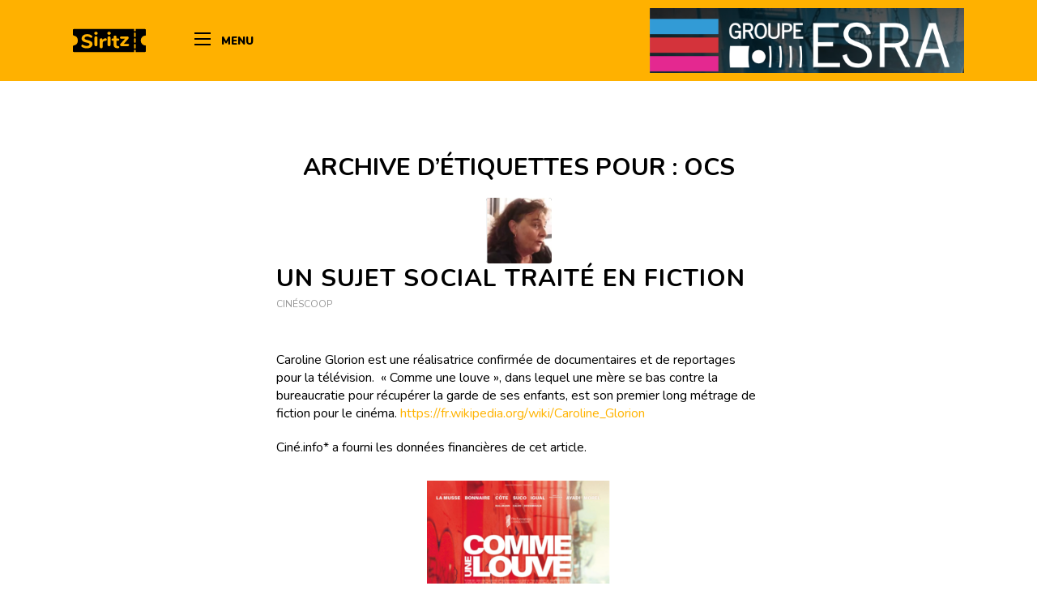

--- FILE ---
content_type: text/html; charset=UTF-8
request_url: https://siritz.com/tag/ocs/
body_size: 16712
content:
<!DOCTYPE html>
<html lang="fr-FR" class="html_stretched responsive av-preloader-disabled  html_header_top html_logo_left html_main_nav_header html_menu_right html_slim html_header_sticky_disabled html_header_shrinking_disabled html_mobile_menu_phone html_header_searchicon html_content_align_center html_header_unstick_top_disabled html_header_stretch_disabled html_elegant-blog html_modern-blog html_av-overlay-side html_av-overlay-side-classic html_av-submenu-noclone html_entry_id_12257 av-cookies-no-cookie-consent av-no-preview av-default-lightbox html_text_menu_active av-mobile-menu-switch-default">
<head>
<meta charset="UTF-8" />


<!-- mobile setting -->
<meta name="viewport" content="width=device-width, initial-scale=1">

<!-- Scripts/CSS and wp_head hook -->
<meta name='robots' content='index, follow, max-image-preview:large, max-snippet:-1, max-video-preview:-1' />
	<style>img:is([sizes="auto" i], [sizes^="auto," i]) { contain-intrinsic-size: 3000px 1500px }</style>
	
	<!-- This site is optimized with the Yoast SEO plugin v26.0 - https://yoast.com/wordpress/plugins/seo/ -->
	<title>OCS Archives - Blog Siritz</title>
	<link rel="canonical" href="https://siritz.com/tag/ocs/" />
	<meta property="og:locale" content="fr_FR" />
	<meta property="og:type" content="article" />
	<meta property="og:title" content="OCS Archives - Blog Siritz" />
	<meta property="og:url" content="https://siritz.com/tag/ocs/" />
	<meta property="og:site_name" content="Blog Siritz" />
	<meta property="og:image" content="https://siritz.com/wp-content/uploads/2020/03/siritz-social.png" />
	<meta property="og:image:width" content="1024" />
	<meta property="og:image:height" content="768" />
	<meta property="og:image:type" content="image/png" />
	<meta name="twitter:card" content="summary_large_image" />
	<script type="application/ld+json" class="yoast-schema-graph">{"@context":"https://schema.org","@graph":[{"@type":"CollectionPage","@id":"https://siritz.com/tag/ocs/","url":"https://siritz.com/tag/ocs/","name":"OCS Archives - Blog Siritz","isPartOf":{"@id":"https://siritz.com/#website"},"primaryImageOfPage":{"@id":"https://siritz.com/tag/ocs/#primaryimage"},"image":{"@id":"https://siritz.com/tag/ocs/#primaryimage"},"thumbnailUrl":"https://siritz.com/wp-content/uploads/2023/09/caroline-glorion.png","breadcrumb":{"@id":"https://siritz.com/tag/ocs/#breadcrumb"},"inLanguage":"fr-FR"},{"@type":"ImageObject","inLanguage":"fr-FR","@id":"https://siritz.com/tag/ocs/#primaryimage","url":"https://siritz.com/wp-content/uploads/2023/09/caroline-glorion.png","contentUrl":"https://siritz.com/wp-content/uploads/2023/09/caroline-glorion.png","width":368,"height":390},{"@type":"BreadcrumbList","@id":"https://siritz.com/tag/ocs/#breadcrumb","itemListElement":[{"@type":"ListItem","position":1,"name":"Home","item":"https://siritz.com/"},{"@type":"ListItem","position":2,"name":"OCS"}]},{"@type":"WebSite","@id":"https://siritz.com/#website","url":"https://siritz.com/","name":"Blog Siritz","description":"","potentialAction":[{"@type":"SearchAction","target":{"@type":"EntryPoint","urlTemplate":"https://siritz.com/?s={search_term_string}"},"query-input":{"@type":"PropertyValueSpecification","valueRequired":true,"valueName":"search_term_string"}}],"inLanguage":"fr-FR"}]}</script>
	<!-- / Yoast SEO plugin. -->


<link rel='dns-prefetch' href='//code.jquery.com' />
<link rel='dns-prefetch' href='//fonts.googleapis.com' />
<link rel='dns-prefetch' href='//use.fontawesome.com' />
<link rel="alternate" type="application/rss+xml" title="Blog Siritz &raquo; Flux" href="https://siritz.com/feed/" />
<link rel="alternate" type="application/rss+xml" title="Blog Siritz &raquo; Flux des commentaires" href="https://siritz.com/comments/feed/" />
<link rel="alternate" type="application/rss+xml" title="Blog Siritz &raquo; Flux de l’étiquette OCS" href="https://siritz.com/tag/ocs/feed/" />
<link rel='stylesheet' id='avia-grid-css' href='https://siritz.com/wp-content/themes/enfold/css/grid.css?ver=5.6.9' type='text/css' media='all' />
<link rel='stylesheet' id='avia-base-css' href='https://siritz.com/wp-content/themes/enfold/css/base.css?ver=5.6.9' type='text/css' media='all' />
<link rel='stylesheet' id='avia-layout-css' href='https://siritz.com/wp-content/themes/enfold/css/layout.css?ver=5.6.9' type='text/css' media='all' />
<link rel='stylesheet' id='avia-module-blog-css' href='https://siritz.com/wp-content/themes/enfold/config-templatebuilder/avia-shortcodes/blog/blog.css?ver=5.6.9' type='text/css' media='all' />
<link rel='stylesheet' id='avia-module-postslider-css' href='https://siritz.com/wp-content/themes/enfold/config-templatebuilder/avia-shortcodes/postslider/postslider.css?ver=5.6.9' type='text/css' media='all' />
<link rel='stylesheet' id='avia-module-button-css' href='https://siritz.com/wp-content/themes/enfold/config-templatebuilder/avia-shortcodes/buttons/buttons.css?ver=5.6.9' type='text/css' media='all' />
<link rel='stylesheet' id='avia-module-comments-css' href='https://siritz.com/wp-content/themes/enfold/config-templatebuilder/avia-shortcodes/comments/comments.css?ver=5.6.9' type='text/css' media='all' />
<link rel='stylesheet' id='avia-module-slideshow-css' href='https://siritz.com/wp-content/themes/enfold/config-templatebuilder/avia-shortcodes/slideshow/slideshow.css?ver=5.6.9' type='text/css' media='all' />
<link rel='stylesheet' id='avia-module-gallery-css' href='https://siritz.com/wp-content/themes/enfold/config-templatebuilder/avia-shortcodes/gallery/gallery.css?ver=5.6.9' type='text/css' media='all' />
<link rel='stylesheet' id='avia-module-gridrow-css' href='https://siritz.com/wp-content/themes/enfold/config-templatebuilder/avia-shortcodes/grid_row/grid_row.css?ver=5.6.9' type='text/css' media='all' />
<link rel='stylesheet' id='avia-module-image-css' href='https://siritz.com/wp-content/themes/enfold/config-templatebuilder/avia-shortcodes/image/image.css?ver=5.6.9' type='text/css' media='all' />
<link rel='stylesheet' id='avia-module-social-css' href='https://siritz.com/wp-content/themes/enfold/config-templatebuilder/avia-shortcodes/social_share/social_share.css?ver=5.6.9' type='text/css' media='all' />
<link rel='stylesheet' id='avia-module-tabs-css' href='https://siritz.com/wp-content/themes/enfold/config-templatebuilder/avia-shortcodes/tabs/tabs.css?ver=5.6.9' type='text/css' media='all' />
<link rel='stylesheet' id='avia-module-video-css' href='https://siritz.com/wp-content/themes/enfold/config-templatebuilder/avia-shortcodes/video/video.css?ver=5.6.9' type='text/css' media='all' />
<link rel='stylesheet' id='wp-block-library-css' href='https://siritz.com/wp-includes/css/dist/block-library/style.min.css?ver=6.8.3' type='text/css' media='all' />
<style id='global-styles-inline-css' type='text/css'>
:root{--wp--preset--aspect-ratio--square: 1;--wp--preset--aspect-ratio--4-3: 4/3;--wp--preset--aspect-ratio--3-4: 3/4;--wp--preset--aspect-ratio--3-2: 3/2;--wp--preset--aspect-ratio--2-3: 2/3;--wp--preset--aspect-ratio--16-9: 16/9;--wp--preset--aspect-ratio--9-16: 9/16;--wp--preset--color--black: #000000;--wp--preset--color--cyan-bluish-gray: #abb8c3;--wp--preset--color--white: #ffffff;--wp--preset--color--pale-pink: #f78da7;--wp--preset--color--vivid-red: #cf2e2e;--wp--preset--color--luminous-vivid-orange: #ff6900;--wp--preset--color--luminous-vivid-amber: #fcb900;--wp--preset--color--light-green-cyan: #7bdcb5;--wp--preset--color--vivid-green-cyan: #00d084;--wp--preset--color--pale-cyan-blue: #8ed1fc;--wp--preset--color--vivid-cyan-blue: #0693e3;--wp--preset--color--vivid-purple: #9b51e0;--wp--preset--color--metallic-red: #b02b2c;--wp--preset--color--maximum-yellow-red: #edae44;--wp--preset--color--yellow-sun: #eeee22;--wp--preset--color--palm-leaf: #83a846;--wp--preset--color--aero: #7bb0e7;--wp--preset--color--old-lavender: #745f7e;--wp--preset--color--steel-teal: #5f8789;--wp--preset--color--raspberry-pink: #d65799;--wp--preset--color--medium-turquoise: #4ecac2;--wp--preset--gradient--vivid-cyan-blue-to-vivid-purple: linear-gradient(135deg,rgba(6,147,227,1) 0%,rgb(155,81,224) 100%);--wp--preset--gradient--light-green-cyan-to-vivid-green-cyan: linear-gradient(135deg,rgb(122,220,180) 0%,rgb(0,208,130) 100%);--wp--preset--gradient--luminous-vivid-amber-to-luminous-vivid-orange: linear-gradient(135deg,rgba(252,185,0,1) 0%,rgba(255,105,0,1) 100%);--wp--preset--gradient--luminous-vivid-orange-to-vivid-red: linear-gradient(135deg,rgba(255,105,0,1) 0%,rgb(207,46,46) 100%);--wp--preset--gradient--very-light-gray-to-cyan-bluish-gray: linear-gradient(135deg,rgb(238,238,238) 0%,rgb(169,184,195) 100%);--wp--preset--gradient--cool-to-warm-spectrum: linear-gradient(135deg,rgb(74,234,220) 0%,rgb(151,120,209) 20%,rgb(207,42,186) 40%,rgb(238,44,130) 60%,rgb(251,105,98) 80%,rgb(254,248,76) 100%);--wp--preset--gradient--blush-light-purple: linear-gradient(135deg,rgb(255,206,236) 0%,rgb(152,150,240) 100%);--wp--preset--gradient--blush-bordeaux: linear-gradient(135deg,rgb(254,205,165) 0%,rgb(254,45,45) 50%,rgb(107,0,62) 100%);--wp--preset--gradient--luminous-dusk: linear-gradient(135deg,rgb(255,203,112) 0%,rgb(199,81,192) 50%,rgb(65,88,208) 100%);--wp--preset--gradient--pale-ocean: linear-gradient(135deg,rgb(255,245,203) 0%,rgb(182,227,212) 50%,rgb(51,167,181) 100%);--wp--preset--gradient--electric-grass: linear-gradient(135deg,rgb(202,248,128) 0%,rgb(113,206,126) 100%);--wp--preset--gradient--midnight: linear-gradient(135deg,rgb(2,3,129) 0%,rgb(40,116,252) 100%);--wp--preset--font-size--small: 1rem;--wp--preset--font-size--medium: 1.125rem;--wp--preset--font-size--large: 1.75rem;--wp--preset--font-size--x-large: clamp(1.75rem, 3vw, 2.25rem);--wp--preset--spacing--20: 0.44rem;--wp--preset--spacing--30: 0.67rem;--wp--preset--spacing--40: 1rem;--wp--preset--spacing--50: 1.5rem;--wp--preset--spacing--60: 2.25rem;--wp--preset--spacing--70: 3.38rem;--wp--preset--spacing--80: 5.06rem;--wp--preset--shadow--natural: 6px 6px 9px rgba(0, 0, 0, 0.2);--wp--preset--shadow--deep: 12px 12px 50px rgba(0, 0, 0, 0.4);--wp--preset--shadow--sharp: 6px 6px 0px rgba(0, 0, 0, 0.2);--wp--preset--shadow--outlined: 6px 6px 0px -3px rgba(255, 255, 255, 1), 6px 6px rgba(0, 0, 0, 1);--wp--preset--shadow--crisp: 6px 6px 0px rgba(0, 0, 0, 1);}:root { --wp--style--global--content-size: 800px;--wp--style--global--wide-size: 1130px; }:where(body) { margin: 0; }.wp-site-blocks > .alignleft { float: left; margin-right: 2em; }.wp-site-blocks > .alignright { float: right; margin-left: 2em; }.wp-site-blocks > .aligncenter { justify-content: center; margin-left: auto; margin-right: auto; }:where(.is-layout-flex){gap: 0.5em;}:where(.is-layout-grid){gap: 0.5em;}.is-layout-flow > .alignleft{float: left;margin-inline-start: 0;margin-inline-end: 2em;}.is-layout-flow > .alignright{float: right;margin-inline-start: 2em;margin-inline-end: 0;}.is-layout-flow > .aligncenter{margin-left: auto !important;margin-right: auto !important;}.is-layout-constrained > .alignleft{float: left;margin-inline-start: 0;margin-inline-end: 2em;}.is-layout-constrained > .alignright{float: right;margin-inline-start: 2em;margin-inline-end: 0;}.is-layout-constrained > .aligncenter{margin-left: auto !important;margin-right: auto !important;}.is-layout-constrained > :where(:not(.alignleft):not(.alignright):not(.alignfull)){max-width: var(--wp--style--global--content-size);margin-left: auto !important;margin-right: auto !important;}.is-layout-constrained > .alignwide{max-width: var(--wp--style--global--wide-size);}body .is-layout-flex{display: flex;}.is-layout-flex{flex-wrap: wrap;align-items: center;}.is-layout-flex > :is(*, div){margin: 0;}body .is-layout-grid{display: grid;}.is-layout-grid > :is(*, div){margin: 0;}body{padding-top: 0px;padding-right: 0px;padding-bottom: 0px;padding-left: 0px;}a:where(:not(.wp-element-button)){text-decoration: underline;}:root :where(.wp-element-button, .wp-block-button__link){background-color: #32373c;border-width: 0;color: #fff;font-family: inherit;font-size: inherit;line-height: inherit;padding: calc(0.667em + 2px) calc(1.333em + 2px);text-decoration: none;}.has-black-color{color: var(--wp--preset--color--black) !important;}.has-cyan-bluish-gray-color{color: var(--wp--preset--color--cyan-bluish-gray) !important;}.has-white-color{color: var(--wp--preset--color--white) !important;}.has-pale-pink-color{color: var(--wp--preset--color--pale-pink) !important;}.has-vivid-red-color{color: var(--wp--preset--color--vivid-red) !important;}.has-luminous-vivid-orange-color{color: var(--wp--preset--color--luminous-vivid-orange) !important;}.has-luminous-vivid-amber-color{color: var(--wp--preset--color--luminous-vivid-amber) !important;}.has-light-green-cyan-color{color: var(--wp--preset--color--light-green-cyan) !important;}.has-vivid-green-cyan-color{color: var(--wp--preset--color--vivid-green-cyan) !important;}.has-pale-cyan-blue-color{color: var(--wp--preset--color--pale-cyan-blue) !important;}.has-vivid-cyan-blue-color{color: var(--wp--preset--color--vivid-cyan-blue) !important;}.has-vivid-purple-color{color: var(--wp--preset--color--vivid-purple) !important;}.has-metallic-red-color{color: var(--wp--preset--color--metallic-red) !important;}.has-maximum-yellow-red-color{color: var(--wp--preset--color--maximum-yellow-red) !important;}.has-yellow-sun-color{color: var(--wp--preset--color--yellow-sun) !important;}.has-palm-leaf-color{color: var(--wp--preset--color--palm-leaf) !important;}.has-aero-color{color: var(--wp--preset--color--aero) !important;}.has-old-lavender-color{color: var(--wp--preset--color--old-lavender) !important;}.has-steel-teal-color{color: var(--wp--preset--color--steel-teal) !important;}.has-raspberry-pink-color{color: var(--wp--preset--color--raspberry-pink) !important;}.has-medium-turquoise-color{color: var(--wp--preset--color--medium-turquoise) !important;}.has-black-background-color{background-color: var(--wp--preset--color--black) !important;}.has-cyan-bluish-gray-background-color{background-color: var(--wp--preset--color--cyan-bluish-gray) !important;}.has-white-background-color{background-color: var(--wp--preset--color--white) !important;}.has-pale-pink-background-color{background-color: var(--wp--preset--color--pale-pink) !important;}.has-vivid-red-background-color{background-color: var(--wp--preset--color--vivid-red) !important;}.has-luminous-vivid-orange-background-color{background-color: var(--wp--preset--color--luminous-vivid-orange) !important;}.has-luminous-vivid-amber-background-color{background-color: var(--wp--preset--color--luminous-vivid-amber) !important;}.has-light-green-cyan-background-color{background-color: var(--wp--preset--color--light-green-cyan) !important;}.has-vivid-green-cyan-background-color{background-color: var(--wp--preset--color--vivid-green-cyan) !important;}.has-pale-cyan-blue-background-color{background-color: var(--wp--preset--color--pale-cyan-blue) !important;}.has-vivid-cyan-blue-background-color{background-color: var(--wp--preset--color--vivid-cyan-blue) !important;}.has-vivid-purple-background-color{background-color: var(--wp--preset--color--vivid-purple) !important;}.has-metallic-red-background-color{background-color: var(--wp--preset--color--metallic-red) !important;}.has-maximum-yellow-red-background-color{background-color: var(--wp--preset--color--maximum-yellow-red) !important;}.has-yellow-sun-background-color{background-color: var(--wp--preset--color--yellow-sun) !important;}.has-palm-leaf-background-color{background-color: var(--wp--preset--color--palm-leaf) !important;}.has-aero-background-color{background-color: var(--wp--preset--color--aero) !important;}.has-old-lavender-background-color{background-color: var(--wp--preset--color--old-lavender) !important;}.has-steel-teal-background-color{background-color: var(--wp--preset--color--steel-teal) !important;}.has-raspberry-pink-background-color{background-color: var(--wp--preset--color--raspberry-pink) !important;}.has-medium-turquoise-background-color{background-color: var(--wp--preset--color--medium-turquoise) !important;}.has-black-border-color{border-color: var(--wp--preset--color--black) !important;}.has-cyan-bluish-gray-border-color{border-color: var(--wp--preset--color--cyan-bluish-gray) !important;}.has-white-border-color{border-color: var(--wp--preset--color--white) !important;}.has-pale-pink-border-color{border-color: var(--wp--preset--color--pale-pink) !important;}.has-vivid-red-border-color{border-color: var(--wp--preset--color--vivid-red) !important;}.has-luminous-vivid-orange-border-color{border-color: var(--wp--preset--color--luminous-vivid-orange) !important;}.has-luminous-vivid-amber-border-color{border-color: var(--wp--preset--color--luminous-vivid-amber) !important;}.has-light-green-cyan-border-color{border-color: var(--wp--preset--color--light-green-cyan) !important;}.has-vivid-green-cyan-border-color{border-color: var(--wp--preset--color--vivid-green-cyan) !important;}.has-pale-cyan-blue-border-color{border-color: var(--wp--preset--color--pale-cyan-blue) !important;}.has-vivid-cyan-blue-border-color{border-color: var(--wp--preset--color--vivid-cyan-blue) !important;}.has-vivid-purple-border-color{border-color: var(--wp--preset--color--vivid-purple) !important;}.has-metallic-red-border-color{border-color: var(--wp--preset--color--metallic-red) !important;}.has-maximum-yellow-red-border-color{border-color: var(--wp--preset--color--maximum-yellow-red) !important;}.has-yellow-sun-border-color{border-color: var(--wp--preset--color--yellow-sun) !important;}.has-palm-leaf-border-color{border-color: var(--wp--preset--color--palm-leaf) !important;}.has-aero-border-color{border-color: var(--wp--preset--color--aero) !important;}.has-old-lavender-border-color{border-color: var(--wp--preset--color--old-lavender) !important;}.has-steel-teal-border-color{border-color: var(--wp--preset--color--steel-teal) !important;}.has-raspberry-pink-border-color{border-color: var(--wp--preset--color--raspberry-pink) !important;}.has-medium-turquoise-border-color{border-color: var(--wp--preset--color--medium-turquoise) !important;}.has-vivid-cyan-blue-to-vivid-purple-gradient-background{background: var(--wp--preset--gradient--vivid-cyan-blue-to-vivid-purple) !important;}.has-light-green-cyan-to-vivid-green-cyan-gradient-background{background: var(--wp--preset--gradient--light-green-cyan-to-vivid-green-cyan) !important;}.has-luminous-vivid-amber-to-luminous-vivid-orange-gradient-background{background: var(--wp--preset--gradient--luminous-vivid-amber-to-luminous-vivid-orange) !important;}.has-luminous-vivid-orange-to-vivid-red-gradient-background{background: var(--wp--preset--gradient--luminous-vivid-orange-to-vivid-red) !important;}.has-very-light-gray-to-cyan-bluish-gray-gradient-background{background: var(--wp--preset--gradient--very-light-gray-to-cyan-bluish-gray) !important;}.has-cool-to-warm-spectrum-gradient-background{background: var(--wp--preset--gradient--cool-to-warm-spectrum) !important;}.has-blush-light-purple-gradient-background{background: var(--wp--preset--gradient--blush-light-purple) !important;}.has-blush-bordeaux-gradient-background{background: var(--wp--preset--gradient--blush-bordeaux) !important;}.has-luminous-dusk-gradient-background{background: var(--wp--preset--gradient--luminous-dusk) !important;}.has-pale-ocean-gradient-background{background: var(--wp--preset--gradient--pale-ocean) !important;}.has-electric-grass-gradient-background{background: var(--wp--preset--gradient--electric-grass) !important;}.has-midnight-gradient-background{background: var(--wp--preset--gradient--midnight) !important;}.has-small-font-size{font-size: var(--wp--preset--font-size--small) !important;}.has-medium-font-size{font-size: var(--wp--preset--font-size--medium) !important;}.has-large-font-size{font-size: var(--wp--preset--font-size--large) !important;}.has-x-large-font-size{font-size: var(--wp--preset--font-size--x-large) !important;}
:where(.wp-block-post-template.is-layout-flex){gap: 1.25em;}:where(.wp-block-post-template.is-layout-grid){gap: 1.25em;}
:where(.wp-block-columns.is-layout-flex){gap: 2em;}:where(.wp-block-columns.is-layout-grid){gap: 2em;}
:root :where(.wp-block-pullquote){font-size: 1.5em;line-height: 1.6;}
</style>
<link rel='stylesheet' id='font-nunito-css' href='https://fonts.googleapis.com/css?family=Nunito%3A300%2C400%2C400i%2C700%2C800%2C800i%2C900&#038;display=swap&#038;ver=6.8.3' type='text/css' media='all' />
<link rel='stylesheet' id='font-awesome-css' href='https://use.fontawesome.com/releases/v5.3.1/css/all.css?ver=6.8.3' type='text/css' media='all' />
<link rel='stylesheet' id='avia-scs-css' href='https://siritz.com/wp-content/themes/enfold/css/shortcodes.css?ver=5.6.9' type='text/css' media='all' />
<link rel='stylesheet' id='avia-fold-unfold-css' href='https://siritz.com/wp-content/themes/enfold/css/avia-snippet-fold-unfold.css?ver=5.6.9' type='text/css' media='all' />
<link rel='stylesheet' id='avia-popup-css-css' href='https://siritz.com/wp-content/themes/enfold/js/aviapopup/magnific-popup.min.css?ver=5.6.9' type='text/css' media='screen' />
<link rel='stylesheet' id='avia-lightbox-css' href='https://siritz.com/wp-content/themes/enfold/css/avia-snippet-lightbox.css?ver=5.6.9' type='text/css' media='screen' />
<link rel='stylesheet' id='avia-widget-css-css' href='https://siritz.com/wp-content/themes/enfold/css/avia-snippet-widget.css?ver=5.6.9' type='text/css' media='screen' />
<link rel='stylesheet' id='avia-dynamic-css' href='https://siritz.com/wp-content/uploads/dynamic_avia/siritz.css?ver=65eed536018eb' type='text/css' media='all' />
<link rel='stylesheet' id='avia-custom-css' href='https://siritz.com/wp-content/themes/enfold/css/custom.css?ver=5.6.9' type='text/css' media='all' />
<link rel='stylesheet' id='avia-style-css' href='https://siritz.com/wp-content/themes/siritz/style.css?ver=5.6.9' type='text/css' media='all' />
<script type="text/javascript" src="https://siritz.com/wp-includes/js/jquery/jquery.min.js?ver=3.7.1" id="jquery-core-js"></script>
<script type="text/javascript" src="https://siritz.com/wp-includes/js/jquery/jquery-migrate.min.js?ver=3.4.1" id="jquery-migrate-js"></script>
<script type="text/javascript" src="https://code.jquery.com/jquery-3.3.1.min.js?ver=6.8.3" id="Jquery-js"></script>
<script type="text/javascript" src="https://siritz.com/wp-content/themes/siritz/assets/js/script.js?ver=6.8.3" id="siritz-script-js"></script>
<script type="text/javascript" src="https://siritz.com/wp-content/themes/enfold/js/avia-js.js?ver=5.6.9" id="avia-js-js"></script>
<script type="text/javascript" src="https://siritz.com/wp-content/themes/enfold/js/avia-compat.js?ver=5.6.9" id="avia-compat-js"></script>
<link rel="https://api.w.org/" href="https://siritz.com/wp-json/" /><link rel="alternate" title="JSON" type="application/json" href="https://siritz.com/wp-json/wp/v2/tags/321" /><link rel="EditURI" type="application/rsd+xml" title="RSD" href="https://siritz.com/xmlrpc.php?rsd" />
    <!-- Google Tag Manager -->
    <script>(function(w,d,s,l,i){w[l]=w[l]||[];w[l].push({'gtm.start':
                new Date().getTime(),event:'gtm.js'});var f=d.getElementsByTagName(s)[0],
            j=d.createElement(s),dl=l!='dataLayer'?'&l='+l:'';j.async=true;j.src=
            'https://www.googletagmanager.com/gtm.js?id='+i+dl;f.parentNode.insertBefore(j,f);
        })(window,document,'script','dataLayer','GTM-NGP753K');</script>
    <!-- End Google Tag Manager -->
    <link rel="profile" href="http://gmpg.org/xfn/11" />
<link rel="alternate" type="application/rss+xml" title="Blog Siritz RSS2 Feed" href="https://siritz.com/feed/" />
<link rel="pingback" href="https://siritz.com/xmlrpc.php" />
<!--[if lt IE 9]><script src="https://siritz.com/wp-content/themes/enfold/js/html5shiv.js"></script><![endif]-->

<link rel="icon" href="https://siritz.com/wp-content/uploads/2020/03/cropped-siritz-social-32x32.png" sizes="32x32" />
<link rel="icon" href="https://siritz.com/wp-content/uploads/2020/03/cropped-siritz-social-192x192.png" sizes="192x192" />
<link rel="apple-touch-icon" href="https://siritz.com/wp-content/uploads/2020/03/cropped-siritz-social-180x180.png" />
<meta name="msapplication-TileImage" content="https://siritz.com/wp-content/uploads/2020/03/cropped-siritz-social-270x270.png" />
<style type="text/css">
		@font-face {font-family: 'entypo-fontello'; font-weight: normal; font-style: normal; font-display: auto;
		src: url('https://siritz.com/wp-content/themes/enfold/config-templatebuilder/avia-template-builder/assets/fonts/entypo-fontello.woff2') format('woff2'),
		url('https://siritz.com/wp-content/themes/enfold/config-templatebuilder/avia-template-builder/assets/fonts/entypo-fontello.woff') format('woff'),
		url('https://siritz.com/wp-content/themes/enfold/config-templatebuilder/avia-template-builder/assets/fonts/entypo-fontello.ttf') format('truetype'),
		url('https://siritz.com/wp-content/themes/enfold/config-templatebuilder/avia-template-builder/assets/fonts/entypo-fontello.svg#entypo-fontello') format('svg'),
		url('https://siritz.com/wp-content/themes/enfold/config-templatebuilder/avia-template-builder/assets/fonts/entypo-fontello.eot'),
		url('https://siritz.com/wp-content/themes/enfold/config-templatebuilder/avia-template-builder/assets/fonts/entypo-fontello.eot?#iefix') format('embedded-opentype');
		} #top .avia-font-entypo-fontello, body .avia-font-entypo-fontello, html body [data-av_iconfont='entypo-fontello']:before{ font-family: 'entypo-fontello'; }
		</style>

<!--
Debugging Info for Theme support: 

Theme: Enfold
Version: 5.6.9
Installed: enfold
AviaFramework Version: 5.6
AviaBuilder Version: 5.3
aviaElementManager Version: 1.0.1
- - - - - - - - - - -
ChildTheme: SIRITZ
ChildTheme Version: 1.0
ChildTheme Installed: enfold

- - - - - - - - - - -
ML:512-PU:28-PLA:9
WP:6.8.3
Compress: CSS:disabled - JS:disabled
Updates: disabled
PLAu:9
-->
</head>

<body id="top" class="archive tag tag-ocs tag-321 wp-theme-enfold wp-child-theme-siritz stretched no_sidebar_border rtl_columns av-curtain-numeric helvetica neue-websave helvetica_neue  avia-responsive-images-support" itemscope="itemscope" itemtype="https://schema.org/WebPage" >

	    <!-- Google Tag Manager (noscript) -->
    <noscript><iframe src="https://www.googletagmanager.com/ns.html?id=GTM-NGP753K" height="0" width="0" style="display:none;visibility:hidden"></iframe></noscript>
    <!-- End Google Tag Manager (noscript) -->
    
	<div id='wrap_all'>

	
<header id='header' class='all_colors header_color light_bg_color  av_header_top av_logo_left av_main_nav_header av_menu_right av_slim av_header_sticky_disabled av_header_shrinking_disabled av_header_stretch_disabled av_mobile_menu_phone av_header_searchicon av_header_unstick_top_disabled av_bottom_nav_disabled  av_header_border_disabled' data-av_shrink_factor='50' role="banner" itemscope="itemscope" itemtype="https://schema.org/WPHeader" >

		<div  id='header_main' class='container_wrap container_wrap_logo'>

        <div class='container av-logo-container'><div class='inner-container'><span class='logo avia-svg-logo'><a href='https://siritz.com/' class='av-contains-svg' aria-label='LOGO_SIRITZ_NB' title='LOGO_SIRITZ_NB'><svg role="graphics-document" title="LOGO_SIRITZ_NB"   xmlns="http://www.w3.org/2000/svg" width="76" height="23.995" viewBox="0 0 76 23.995" preserveAspectRatio="xMinYMid meet"><g transform="translate(-137 -29)"><path d="M75.909,6.756c.03,0,.061.005.091.005V1a1,1,0,0,0-1-1H65.482V1.52a.882.882,0,1,1-1.765,0V0H1A1,1,0,0,0,0,1V5.856a1.01,1.01,0,0,0,.842.988A5.239,5.239,0,0,1,5.145,12a5.239,5.239,0,0,1-4.3,5.153A1.007,1.007,0,0,0,0,18.136v4.858a1,1,0,0,0,1,1H63.718V22.477a.882.882,0,0,1,1.765,0v1.518H75a1,1,0,0,0,1-1v-5.76c-.03,0-.061.005-.091.005a5.241,5.241,0,0,1,0-10.482ZM19.7,18.015a4.677,4.677,0,0,1-2.045,1.553,7.867,7.867,0,0,1-3.055.552,11.421,11.421,0,0,1-3.005-.378A6.25,6.25,0,0,1,9.33,18.668a1.435,1.435,0,0,1-.439-.482,1.5,1.5,0,0,1,.184-1.543.923.923,0,0,1,.726-.388,1.366,1.366,0,0,1,.439.071,2.84,2.84,0,0,1,.522.255,6.8,6.8,0,0,0,1.777.807,7.2,7.2,0,0,0,1.984.255,3.9,3.9,0,0,0,2.065-.449A1.436,1.436,0,0,0,17.3,15.9a1.156,1.156,0,0,0-.666-1.021,8.53,8.53,0,0,0-2.362-.736,13.1,13.1,0,0,1-3.035-.94,3.94,3.94,0,0,1-1.656-1.369,3.613,3.613,0,0,1-.522-1.984,3.865,3.865,0,0,1,.746-2.319,4.934,4.934,0,0,1,2.065-1.616,7.292,7.292,0,0,1,2.975-.582,7.592,7.592,0,0,1,4.782,1.452,1.612,1.612,0,0,1,.439.5,1.345,1.345,0,0,1,.134.623,1.383,1.383,0,0,1-.318.9.923.923,0,0,1-.726.388,1.387,1.387,0,0,1-.418-.061,2.9,2.9,0,0,1-.542-.265,8.54,8.54,0,0,0-1.543-.8,5.157,5.157,0,0,0-1.79-.265A3.477,3.477,0,0,0,12.9,8.3a1.508,1.508,0,0,0-.716,1.318,1.177,1.177,0,0,0,.275.807,2.3,2.3,0,0,0,.92.562,13.8,13.8,0,0,0,1.83.512,10.148,10.148,0,0,1,4,1.573,3.174,3.174,0,0,1,1.215,2.637A3.8,3.8,0,0,1,19.7,18.015ZM25.56,16.5a1.338,1.338,0,0,1-.439,1.084,1.65,1.65,0,0,1-1.094.368,1.682,1.682,0,0,1-1.114-.368,1.335,1.335,0,0,1-.439-1.084V9.043a1.321,1.321,0,0,1,.449-1.084,1.692,1.692,0,0,1,1.1-.368,1.65,1.65,0,0,1,1.094.368,1.335,1.335,0,0,1,.439,1.084V16.5ZM25.313,5.539a2.192,2.192,0,0,1-2.576,0A1.448,1.448,0,0,1,22.265,4.4a1.408,1.408,0,0,1,.471-1.124,2.2,2.2,0,0,1,2.566.01A1.407,1.407,0,0,1,25.785,4.4,1.44,1.44,0,0,1,25.313,5.539Zm9.61,6.383a1.894,1.894,0,0,1-1.165.408l-.613.061a2.33,2.33,0,0,0-1.626.736,2.4,2.4,0,0,0-.5,1.573v3.9a1.338,1.338,0,0,1-.439,1.084,1.65,1.65,0,0,1-1.094.368,1.682,1.682,0,0,1-1.114-.368,1.335,1.335,0,0,1-.439-1.084V11.1a1.267,1.267,0,0,1,.449-1.041A1.66,1.66,0,0,1,29.465,9.7a1.489,1.489,0,0,1,1.021.358,1.251,1.251,0,0,1,.408.991V11.6a2.828,2.828,0,0,1,1.114-1.349,3.453,3.453,0,0,1,1.626-.532l.285-.02a1.28,1.28,0,0,1,.971.275,1.2,1.2,0,0,1,.358.95A1.366,1.366,0,0,1,34.923,11.922ZM39.214,16.5a1.338,1.338,0,0,1-.439,1.084,1.65,1.65,0,0,1-1.094.368,1.682,1.682,0,0,1-1.114-.368,1.335,1.335,0,0,1-.439-1.084V9.043a1.321,1.321,0,0,1,.449-1.084,1.692,1.692,0,0,1,1.1-.368,1.65,1.65,0,0,1,1.094.368,1.335,1.335,0,0,1,.439,1.084ZM38.969,5.539a2.192,2.192,0,0,1-2.576,0A1.448,1.448,0,0,1,35.921,4.4a1.408,1.408,0,0,1,.471-1.124,2.2,2.2,0,0,1,2.566.01A1.4,1.4,0,0,1,39.438,4.4,1.446,1.446,0,0,1,38.969,5.539Zm8.914,14.254a2.189,2.189,0,0,1-1.349.245L45.963,20q-3.577-.287-3.577-3.741V12.209h-.817a1.528,1.528,0,0,1-1.021-.3,1.049,1.049,0,0,1-.348-.847,1.083,1.083,0,0,1,.348-.87,1.542,1.542,0,0,1,1.021-.3h.817V8.3A1.381,1.381,0,0,1,42.8,7.238a1.6,1.6,0,0,1,1.134-.388,1.563,1.563,0,0,1,1.124.388A1.4,1.4,0,0,1,45.471,8.3V9.9H46.9c.928,0,1.389.388,1.389,1.165a1.049,1.049,0,0,1-.348.847,1.581,1.581,0,0,1-1.044.3H45.468V16.48a1.343,1.343,0,0,0,.287.93,1.2,1.2,0,0,0,.837.358l.572.04a1.434,1.434,0,0,1,.9.308,1.138,1.138,0,0,1-.182,1.676Zm9.26-1.959H50.52a1.349,1.349,0,0,1-1-.388,1.254,1.254,0,0,1-.388-.92,1.5,1.5,0,0,1,.429-1.064L54.345,10.1H50.42c-.928,0-1.389-.381-1.389-1.145s.464-1.165,1.389-1.165H56.8a1.341,1.341,0,0,1,1.011.388,1.3,1.3,0,0,1,.378.94,1.5,1.5,0,0,1-.429,1.064L53,15.524h4.15c.928,0,1.389.388,1.389,1.165S58.068,17.833,57.143,17.833Zm8.339,1.651a.882.882,0,0,1-1.765,0V16.49a.882.882,0,0,1,1.765,0Zm0-5.987a.882.882,0,0,1-1.765,0V10.5a.882.882,0,0,1,1.765,0Zm0-5.99a.882.882,0,0,1-1.765,0V4.515a.882.882,0,0,1,1.765,0Z" transform="translate(137 29)"/></g></svg></a></span><nav class='main_menu' data-selectname='Sélectionner une page'  role="navigation" itemscope="itemscope" itemtype="https://schema.org/SiteNavigationElement" ><div class='avia-menu fallback_menu av-main-nav-wrap'><ul id='avia-menu' class='menu avia_mega av-main-nav'><li class='menu-item'><a href='https://siritz.com'>Accueil</a></li><li class="page_item menu-item page-item-3"><a href="https://siritz.com/politique-de-confidentialite/">Politique de confidentialité</a></li>
<li class="page_item menu-item page-item-1835"><a href="https://siritz.com/a-propos/">À propos</a></li>
<li id="menu-item-search" class="noMobile menu-item menu-item-search-dropdown menu-item-avia-special" role="menuitem"><a aria-label="Rechercher" href="?s=" rel="nofollow" data-avia-search-tooltip="

&lt;form role=&quot;search&quot; action=&quot;https://siritz.com/&quot; id=&quot;searchform&quot; method=&quot;get&quot; class=&quot;&quot;&gt;
	&lt;div&gt;
		&lt;input type=&quot;submit&quot; value=&quot;&quot; id=&quot;searchsubmit&quot; class=&quot;button avia-font-entypo-fontello&quot; /&gt;
		&lt;input type=&quot;text&quot; id=&quot;s&quot; name=&quot;s&quot; value=&quot;&quot; placeholder=&#039;Rechercher&#039; /&gt;
			&lt;input type=&quot;text&quot; name=&quot;cat&quot; value=&quot;&quot; style=&quot;display: none&quot;&gt;&lt;/div&gt;
&lt;/form&gt;
" aria-hidden='false' data-av_icon='' data-av_iconfont='entypo-fontello'><span class="avia_hidden_link_text">Rechercher</span></a></li><li class="av-burger-menu-main menu-item-avia-special " role="menuitem">
	        			<a href="#" aria-label="Menu" aria-hidden="false">
							<span class="av-hamburger av-hamburger--spin av-js-hamburger">
								<span class="av-hamburger-box">
						          <span class="av-hamburger-inner"></span>
						          <strong>Menu</strong>
								</span>
							</span>
							<span class="avia_hidden_link_text">Menu</span>
						</a>
	        		   </li></ul></div></nav>    <div class="custom-menu">
        <div id="burger-icon">
            <span></span><span></span><span></span>
            <div class="menu-content">
                <a href="https://siritz.com/a-propos/" title="À propos">À propos</a>
                                    <a href="https://siritz.com/category/les-barometres-de-la-distribution/">
                        Baromètres                    </a>
                                    <a href="https://siritz.com/category/cinescoop/">
                        Cinéscoop                    </a>
                                    <a href="https://siritz.com/category/editorial/">
                        Éditorial                    </a>
                                    <a href="https://siritz.com/category/financine/">
                        FinanCiné                    </a>
                                    <a href="https://siritz.com/category/le-carrefour/">
                        Le Carrefour                    </a>
                            </div>
        </div>
        <div class="label-menu">MENU</div>

                <a href="https://esra.edu" title="Lien vers la publicité" target="_blank">
            <img src="https://siritz.com/wp-content/uploads/2024/11/esra.png" alt="Bannière publicitaire">
        </a>

    </div>
    </div> </div> 
		<!-- end container_wrap-->
		</div>
<div class="header_bg"></div>
<!-- end header -->
</header>

	<div id='main' class='all_colors' data-scroll-offset='0'>

	
		<div class='container_wrap container_wrap_first main_color fullsize'>

			<div class='container template-blog '>

				<main class='content av-content-full alpha units av-main-tag'  role="main" itemprop="mainContentOfPage" itemscope="itemscope" itemtype="https://schema.org/Blog" >

					<div class="category-term-description">
											</div>

					<h3 class='post-title tag-page-post-type-title '>Archive d’étiquettes pour :  <span>OCS</span></h3><article class="post-entry post-entry-type-standard post-entry-12257 post-loop-1 post-parity-odd single-small with-slider post-12257 post type-post status-publish format-standard has-post-thumbnail hentry category-cinescoop tag-alba-films tag-caroline-glorion tag-ocs tag-sensito-films"  itemscope="itemscope" itemtype="https://schema.org/BlogPosting" ><div class="blog-meta"><a href='https://siritz.com/cinescoop/un-sujet-social-traite-comme-une-fiction/' class='small-preview'  title="Caroline Glorion"   itemprop="image" itemscope="itemscope" itemtype="https://schema.org/ImageObject" ><img width="180" height="180" src="https://siritz.com/wp-content/uploads/2023/09/caroline-glorion-180x180.png" class="wp-image-12259 avia-img-lazy-loading-12259 attachment-square size-square wp-post-image" alt="" decoding="async" loading="lazy" srcset="https://siritz.com/wp-content/uploads/2023/09/caroline-glorion-180x180.png 180w, https://siritz.com/wp-content/uploads/2023/09/caroline-glorion-80x80.png 80w, https://siritz.com/wp-content/uploads/2023/09/caroline-glorion-36x36.png 36w" sizes="auto, (max-width: 180px) 100vw, 180px" /><span class="iconfont" aria-hidden='true' data-av_icon='' data-av_iconfont='entypo-fontello'></span></a></div><div class='entry-content-wrapper clearfix standard-content'><header class="entry-content-header"><div class="av-heading-wrapper"><h2 class='post-title entry-title '  itemprop="headline" ><a href="https://siritz.com/cinescoop/un-sujet-social-traite-comme-une-fiction/" rel="bookmark" title="Lien permanent : UN SUJET SOCIAL TRAITÉ EN FICTION">UN SUJET SOCIAL TRAITÉ EN FICTION<span class="post-format-icon minor-meta"></span></a></h2><span class="blog-categories minor-meta"><a href="https://siritz.com/category/cinescoop/" rel="tag">Cinéscoop</a></span></div></header><span class="av-vertical-delimiter"></span><div class="entry-content"  itemprop="text" ><p style="font-weight: 400;">Caroline Glorion est une réalisatrice confirmée de documentaires et de reportages pour la télévision.  « Comme une louve », dans lequel une mère se bas contre la bureaucratie pour récupérer la garde de ses enfants, est son premier long métrage de fiction pour le cinéma. <a href="https://fr.wikipedia.org/wiki/Caroline_Glorion">https://fr.wikipedia.org/wiki/Caroline_Glorion</a></p>
<p style="font-weight: 400;">Ciné.info* a fourni les données financières de cet article.</p>
<p><img loading="lazy" decoding="async" class="size-medium wp-image-12260 aligncenter" src="https://siritz.com/wp-content/uploads/2023/09/comme-une-louve-226x300.png" alt="" width="226" height="300" srcset="https://siritz.com/wp-content/uploads/2023/09/comme-une-louve-226x300.png 226w, https://siritz.com/wp-content/uploads/2023/09/comme-une-louve-532x705.png 532w, https://siritz.com/wp-content/uploads/2023/09/comme-une-louve.png 602w" sizes="auto, (max-width: 226px) 100vw, 226px" /></p>
<p style="font-weight: 400;">Il est produit par Sensito Films (Stéphanie Douet) et Grains de sel Productions (Caroline Glorion) pour un budget prévisionnel de 1,6 millions €, soit moins de 50% du budget prévisionnel médian des films français sortis depuis le début de l’année. <a href="https://siritz.com/financine/gros-budget-negale-pas-gros-box-office/">https://siritz.com/financine/gros-budget-negale-pas-gros-box-office/</a></p>
<p style="font-weight: 400;">Pour la préparation, 26 jours de tournage et la post-production la rémunération du réalisateur est de 38 000 €, dont 15 000 € d’à valoir sur droits d’auteur et 23 000 € de salaire de technicien. C’est moins de 50% de la rémunération médiane des réalisateurs de ces films. <a href="https://siritz.com/financine/barometre-de-la-remuneration-des-realisateurs-2/">https://siritz.com/financine/barometre-de-la-remuneration-des-realisateurs-2/ </a>Elle a écrit le scénario avec Olivier Lousteau et ils se sont partagés 50 000 € ce qui représente un peu plus de la moitié du budget médian des scénarios de ces films. <a href="https://siritz.com/financine/la-part-du-scenario-dans-le-budget-augmente/">https://siritz.com/financine/la-part-du-scenario-dans-le-budget-augmente/ </a>Les rôles principaux ont reçu 88 000 €, ce qui, là encore est un peu plus de 50% de leur rémunération médiane pour ces films. <a href="https://siritz.com/financine/comediens-boom-des-remunerations-au-top/">https://siritz.com/financine/comediens-boom-des-remunerations-au-top/</a></p>
<p style="font-weight: 400;">Kuiv Production, l’un des plus prestigieux producteurs de documentaires de la télévision Française, est coproducteur. Le film a obtenu le soutien de Fondation Caritas, du Mouvement ATD, du Secours catholique, des Apprentis d’Auteuil, de la Fondation Bettencourt Schueller, de la Fondation Le Cèdre et de la Fondation Mouex-Videlot. Ces fondations et associations  ont fourni 40% du financement de ce film qui traite d&rsquo;un important problème social. « Comme une louve » a également reçu l’aide à la Musique et le soutien de la région Occitanie.</p>
<p style="font-weight: 400;">OCS l’a préacheté, Alba Films a donné un minimum garanti pour la distribution en France et Indie Sales pour la distribution à l’international.</p>
<p style="font-weight: 400;"><a href="http://www.cinefinances.info/">www.Cinefinances.info</a> est un site, accessible par abonnement, destiné aux professionnels du cinéma.  Il publie budget, le plan de financement et la répartition des recettes prévisionnels de tous les films français qui sortent (hors les films « sauvages » qui ne déposent pas leurs contrats au registre public et ne demandent donc pas l’agrément qui leur permettrait d’accéder à l’aide du CNC). Il s&rsquo;agit des chiffres de l&rsquo;agrément d&rsquo;investissement sur la base duquel le producteur a monté son financement. Il dispose d’archives des films sortis depuis 2010 et d’un puissant moteur de recherche, avec de multiples critères.</p>
</div><span class="post-meta-infos"><time class="date-container minor-meta updated"  itemprop="datePublished" datetime="2023-09-26T07:36:23+02:00" >26 septembre 2023</time></span><footer class="entry-footer"></footer><div class='post_delimiter'></div></div><div class="post_author_timeline"></div><span class='hidden'>
				<span class='av-structured-data'  itemprop="image" itemscope="itemscope" itemtype="https://schema.org/ImageObject" >
						<span itemprop='url'>https://siritz.com/wp-content/uploads/2023/09/caroline-glorion.png</span>
						<span itemprop='height'>390</span>
						<span itemprop='width'>368</span>
				</span>
				<span class='av-structured-data'  itemprop="publisher" itemtype="https://schema.org/Organization" itemscope="itemscope" >
						<span itemprop='name'>Serge Siritzky</span>
						<span itemprop='logo' itemscope itemtype='https://schema.org/ImageObject'>
							<span itemprop='url'>https://siritz.com/wp-content/uploads/2020/02/LOGO_SIRITZ_NB.svg</span>
						</span>
				</span><span class='av-structured-data'  itemprop="author" itemscope="itemscope" itemtype="https://schema.org/Person" ><span itemprop='name'>Serge Siritzky</span></span><span class='av-structured-data'  itemprop="datePublished" datetime="2023-09-26T07:36:23+02:00" >2023-09-26 07:36:23</span><span class='av-structured-data'  itemprop="dateModified" itemtype="https://schema.org/dateModified" >2023-09-26 07:36:23</span><span class='av-structured-data'  itemprop="mainEntityOfPage" itemtype="https://schema.org/mainEntityOfPage" ><span itemprop='name'>UN SUJET SOCIAL TRAITÉ EN FICTION</span></span></span></article><article class="post-entry post-entry-type-standard post-entry-11753 post-loop-2 post-parity-even single-small with-slider post-11753 post type-post status-publish format-standard has-post-thumbnail hentry category-cinescoop tag-alba-films tag-des-femmes-en-noir tag-magnificat tag-move-movie tag-ocs tag-terence-films tag-virginie-sauveur"  itemscope="itemscope" itemtype="https://schema.org/BlogPosting" ><div class="blog-meta"><a href='https://siritz.com/cinescoop/la-remuneration-de-virginie-sauveur/' class='small-preview'  title="Virginie Sauveur"   itemprop="image" itemscope="itemscope" itemtype="https://schema.org/ImageObject" ><img width="180" height="180" src="https://siritz.com/wp-content/uploads/2023/06/virginie-sauveur-1-180x180.png" class="wp-image-11755 avia-img-lazy-loading-11755 attachment-square size-square wp-post-image" alt="" decoding="async" loading="lazy" srcset="https://siritz.com/wp-content/uploads/2023/06/virginie-sauveur-1-180x180.png 180w, https://siritz.com/wp-content/uploads/2023/06/virginie-sauveur-1-80x80.png 80w, https://siritz.com/wp-content/uploads/2023/06/virginie-sauveur-1-36x36.png 36w" sizes="auto, (max-width: 180px) 100vw, 180px" /><span class="iconfont" aria-hidden='true' data-av_icon='' data-av_iconfont='entypo-fontello'></span></a></div><div class='entry-content-wrapper clearfix standard-content'><header class="entry-content-header"><div class="av-heading-wrapper"><h2 class='post-title entry-title '  itemprop="headline" ><a href="https://siritz.com/cinescoop/la-remuneration-de-virginie-sauveur/" rel="bookmark" title="Lien permanent : LA RÉMUNÉRATIOPN DE VIRGINIE SAUVEUR">LA RÉMUNÉRATIOPN DE VIRGINIE SAUVEUR<span class="post-format-icon minor-meta"></span></a></h2><span class="blog-categories minor-meta"><a href="https://siritz.com/category/cinescoop/" rel="tag">Cinéscoop</a></span></div></header><span class="av-vertical-delimiter"></span><div class="entry-content"  itemprop="text" ><p style="font-weight: 400; text-align: center;"><strong>POUR LA RÉALISATION DE « MAGNIFICAT »</strong></p>
<p style="font-weight: 400;">Cette dramatique policière est le premier long métrage pour le cinéma de celle qui a réalisée de nombreuses fictions. <a href="https://fr.wikipedia.org/wiki/Virginie_Sauveur">https://fr.wikipedia.org/wiki/Virginie_Sauveur</a></p>
<p style="font-weight: 400;">Cinéfinances.info* a fourni les données financières de cet article.</p>
<p><img loading="lazy" decoding="async" class="size-medium wp-image-11756 aligncenter" src="https://siritz.com/wp-content/uploads/2023/06/magnificat-225x300.png" alt="" width="225" height="300" srcset="https://siritz.com/wp-content/uploads/2023/06/magnificat-225x300.png 225w, https://siritz.com/wp-content/uploads/2023/06/magnificat.png 324w" sizes="auto, (max-width: 225px) 100vw, 225px" /></p>
<p style="font-weight: 400;">Il est produit par Move Movie (Bruno Levy), Terence films (Stephan Meunier et Bertrand Cohen) pour un budget prévisionnel de 2,8 millions €. C’est un peu plus de 50% du budget prévisionnel moyen des films français de fictions sortis depuis le début de l’année.</p>
<p style="font-weight: 400;">Pour la préparation, 27 jours de tournage et la post-production la rémunération de la réalisatrice est de 72 000 €, dont 40 000 € d’à valoir sur droits d’auteur et 42 000 € de salaire de technicien. C’est 10% de moins que la rémunération médiane des réalisateurs de ces films.</p>
<p style="font-weight: 400;">Il s’agit d’une adaptation du roman d&rsquo;Anne-Élisabeth Lacassagne , « Des femmes en noir », dont les droits ont été acquis 69 000 €. Virginie Sauveur a écrit le scénario avec Nicolas Sihol et ils se sont partagés 70 000 €. Le budget de ce scénario est 60% du budget moyen des scénarios de ces films. Les rôles principaux ont reçu 138 000 €. C’est également 60% de ce qu’ont reçu en moyenne les rôles principaux de ces films.</p>
<p style="font-weight: 400;">Le film a reçu 550 000 € d’avance sur recettes. Orange studio est coproducteur.  Deux soficas, dont une adossée, y ont investi. La région Ile de France lui a apporté son aide. OCS a les mandats salle, vidéo, vod, s-vod, TV et étranger. C’est Alba Film qui est le distributeur physique.</p>
<p style="font-weight: 400;">Le précédent film produit par Move Movie était « Le Torrent », réalisé par Anne Le Ny. Sorti en salle de 30 novembre 2022 le film avait rassemblé 301 000 spectateurs. <a href="https://siritz.com/cinescoop/la-remuneration-de-anne-le-ny/">https://siritz.com/cinescoop/la-remuneration-de-anne-le-ny/</a></p>
<p style="font-weight: 400;"><a href="http://www.cinefinances.info/">www.Cinefinances.info</a> est un site, accessible par abonnement, destiné aux professionnels du cinéma.  Il publie budget, le plan de financement et la répartition des recettes prévisionnels de tous les films français qui sortent (hors les films « sauvages » qui ne déposent pas leurs contrats au registre public et ne demandent donc pas l’agrément qui leur permettrait d’accéder à l’aide du CNC). Il s&rsquo;agit des chiffres de l&rsquo;agrément d&rsquo;investissement sur la base duquel le producteur a monté son financement. Il dispose d’archives des films sortis depuis 2010 et d’un puissant moteur de recherche, avec de multiples critères.</p>
</div><span class="post-meta-infos"><time class="date-container minor-meta updated"  itemprop="datePublished" datetime="2023-06-21T07:04:26+02:00" >21 juin 2023</time></span><footer class="entry-footer"></footer><div class='post_delimiter'></div></div><div class="post_author_timeline"></div><span class='hidden'>
				<span class='av-structured-data'  itemprop="image" itemscope="itemscope" itemtype="https://schema.org/ImageObject" >
						<span itemprop='url'>https://siritz.com/wp-content/uploads/2023/06/virginie-sauveur-1.png</span>
						<span itemprop='height'>260</span>
						<span itemprop='width'>214</span>
				</span>
				<span class='av-structured-data'  itemprop="publisher" itemtype="https://schema.org/Organization" itemscope="itemscope" >
						<span itemprop='name'>Serge Siritzky</span>
						<span itemprop='logo' itemscope itemtype='https://schema.org/ImageObject'>
							<span itemprop='url'>https://siritz.com/wp-content/uploads/2020/02/LOGO_SIRITZ_NB.svg</span>
						</span>
				</span><span class='av-structured-data'  itemprop="author" itemscope="itemscope" itemtype="https://schema.org/Person" ><span itemprop='name'>Serge Siritzky</span></span><span class='av-structured-data'  itemprop="datePublished" datetime="2023-06-21T07:04:26+02:00" >2023-06-21 07:04:26</span><span class='av-structured-data'  itemprop="dateModified" itemtype="https://schema.org/dateModified" >2023-06-21 07:04:26</span><span class='av-structured-data'  itemprop="mainEntityOfPage" itemtype="https://schema.org/mainEntityOfPage" ><span itemprop='name'>LA RÉMUNÉRATIOPN DE VIRGINIE SAUVEUR</span></span></span></article><article class="post-entry post-entry-type-standard post-entry-11630 post-loop-3 post-parity-odd single-small with-slider post-11630 post type-post status-publish format-standard has-post-thumbnail hentry category-financine tag-amazon-prime tag-canal tag-cine tag-ocs"  itemscope="itemscope" itemtype="https://schema.org/BlogPosting" ><div class="blog-meta"><a href='https://siritz.com/financine/apport-essentiel-des-diffuseurs-payants/' class='small-preview'  title="Tu choisiras la vie"   itemprop="image" itemscope="itemscope" itemtype="https://schema.org/ImageObject" ><img width="180" height="180" src="https://siritz.com/wp-content/uploads/2023/01/tu-choisiras-la-vie-180x180.png" class="wp-image-10776 avia-img-lazy-loading-10776 attachment-square size-square wp-post-image" alt="" decoding="async" loading="lazy" srcset="https://siritz.com/wp-content/uploads/2023/01/tu-choisiras-la-vie-180x180.png 180w, https://siritz.com/wp-content/uploads/2023/01/tu-choisiras-la-vie-80x80.png 80w, https://siritz.com/wp-content/uploads/2023/01/tu-choisiras-la-vie-36x36.png 36w" sizes="auto, (max-width: 180px) 100vw, 180px" /><span class="iconfont" aria-hidden='true' data-av_icon='' data-av_iconfont='entypo-fontello'></span></a></div><div class='entry-content-wrapper clearfix standard-content'><header class="entry-content-header"><div class="av-heading-wrapper"><h2 class='post-title entry-title '  itemprop="headline" ><a href="https://siritz.com/financine/apport-essentiel-des-diffuseurs-payants/" rel="bookmark" title="Lien permanent : APPORT ESSENTIEL DES DIFFUSEURS  PAYANTS">APPORT ESSENTIEL DES DIFFUSEURS  PAYANTS<span class="post-format-icon minor-meta"></span></a></h2><span class="blog-categories minor-meta"><a href="https://siritz.com/category/financine/" rel="tag">FinanCiné</a></span></div></header><span class="av-vertical-delimiter"></span><div class="entry-content"  itemprop="text" ><p style="text-align: center;"><strong>69% DES FILMS FRANÇAIS EN BÉNÉFICIENT</strong></p>
<p style="font-weight: 400;">Les chaînes de télévision payantes, Canal+, OCS et Ciné-tv sont une source de financement essentiel du cinéma français. Sur les films français de fiction sortis depuis le début de l’année jusqu’à fin avril, elles en ont préacheté 69%. En général ces préachats sont effectués par deux chaînes. Désormais les plateformes de S-Vod américaines vont s’ajouter aux chaînes françaises. Le financement des diffuseurs payant représente en moyenne 19% du financement Français de ces films. Et, à la différence de celui des chaînes gratuites, il est entièrement en achat de droit de passage et aucunement en part de coproduction. Si on inclut les 31% de films dans lesquels ils n&rsquo;interviennent, cela représente tout de même 17% du financement français.</p>
<p>A titre de comparaison, les distributeurs ont donné un minimum garanti finançant le film à 80% des films français de fiction sortis  de janvier à fin avril 2023. Mais leur apport moyen pour ces films est de 12,5%. <a href="https://siritz.com/financine/distribution-alibi-com2-champion/">https://siritz.com/financine/distribution-alibi-com2-champion/</a></p>
<p style="font-weight: 400;">Cinéfinances.info* a fourni les données financières de cet article.</p>
<p style="font-weight: 400;">Le préachat le plus élevé est de 4,7 millions €, sont 4 millions € de la part de Canal+ pour le premier passage et 700 000 € par OCS pour le second passage. Il a bénéficié à « Asterix et Obélix-L’empire du milieu », dont le budget est également, de loin le plus important de tous les films français. <a href="https://siritz.com/cinescoop/la-remuneration-de-guillaume-canet-2/">https://siritz.com/cinescoop/la-remuneration-de-guillaume-canet-2/</a></p>
<p><img loading="lazy" decoding="async" class=" wp-image-11632 aligncenter" src="https://siritz.com/wp-content/uploads/2023/06/preachat-total-300x177.png" alt="" width="476" height="281" srcset="https://siritz.com/wp-content/uploads/2023/06/preachat-total-300x177.png 300w, https://siritz.com/wp-content/uploads/2023/06/preachat-total-705x416.png 705w, https://siritz.com/wp-content/uploads/2023/06/preachat-total.png 722w" sizes="auto, (max-width: 476px) 100vw, 476px" /></p>
<p style="font-weight: 400;">Le préachat moyen est de 1,187 millions € et le médian de 1,010 millions</p>
<p style="font-weight: 400;">Le préachat le plus élevé d’OCS est de 2,8 millions €, pour « Les 3 Mousquetaires-D’Artagnan ». <a href="https://siritz.com/cinescoop/les-trois-mousquetaires-dartagnan/">https://siritz.com/cinescoop/les-trois-mousquetaires-dartagnan/ </a>Pour ce film Canal+ a préacheté le 2<sup>ème</sup> passage de télévision payante avec un apport de 526 000 €.</p>
<p style="font-weight: 400;">Au cours de cette période la plateforme Amazon a effectué un préachat de deuxième passage de télévision payante : 500 000 € pour « Le Grand cirque <a href="https://fr.wikipedia.org/wiki/Le_Grand_Cirque_(film,_2023)">https://fr.wikipedia.org/wiki/Le_Grand_Cirque_(film,_2023)</a></p>
<p style="font-weight: 400;">C’est autant que le préachat d&rsquo;un premier passage par Canal+ dont la fenêtre de passage ses situe à 6 mois alors que celle d’Amazon est à 17 mois. C’est une indication de la puissance financière des plateformes, qui, même avec une fenêtre éloignée, seront en mesure d’empêcher Canal+ ou OCS de préacheter certains films.</p>
<p style="font-weight: 400;">Si on évalue le pourcentage des sources de financement françaises (car il y a de nombreuses coproductions, avec des financements étrangers) financé par l’apport des chaînes payantes, les résultats sont impressionnants.</p>
<p style="font-weight: 400;">Le plus élevé est de…. 97,6% pour « Tu choisiras la vie ».<a href="https://siritz.com/cinescoop/la-remuneration-de-stephane-freiss">https://siritz.com/cinescoop/la-remuneration-de-stephane-freiss</a>. C’est un film réalisé par Stéphane Freiss, dont le budget prévisionnel est de 3 millions €. 20% ont été financés par la France et 80% par l’Italie.  L’apport du producteur français est de 15 000 €, celui de Canal+ de 500 000 € et celui de Ciné+ de 100 000 €.</p>
<p><img loading="lazy" decoding="async" class=" wp-image-10776 aligncenter" src="https://siritz.com/wp-content/uploads/2023/01/tu-choisiras-la-vie-199x300.png" alt="" width="410" height="618" srcset="https://siritz.com/wp-content/uploads/2023/01/tu-choisiras-la-vie-199x300.png 199w, https://siritz.com/wp-content/uploads/2023/01/tu-choisiras-la-vie-468x705.png 468w, https://siritz.com/wp-content/uploads/2023/01/tu-choisiras-la-vie.png 678w" sizes="auto, (max-width: 410px) 100vw, 410px" /></p>
<p style="text-align: center;"><em>La télévision payante a financé 97,6% du budget Français de cette coproduction franco-italienne</em></p>
<p style="font-weight: 400;"><a href="http://www.cinefinances.info/">www.Cinefinances.info</a> est un site, accessible par abonnement, destiné aux professionnels du cinéma.  Il publie budget, le plan de financement et la répartition des recettes prévisionnels de tous les films français qui sortent (hors les films « sauvages » qui ne déposent pas leurs contrats au registre public et ne demandent donc pas l’agrément qui leur permettrait d’accéder à l’aide du CNC). Il s&rsquo;agit des chiffres de l&rsquo;agrément d&rsquo;investissement sur la base duquel le producteur a monté son financement. Il dispose d’archives des films sortis depuis 2010 et d’un puissant moteur de recherche, avec de multiples critères.</p>
<p style="font-weight: 400;">
</div><span class="post-meta-infos"><time class="date-container minor-meta updated"  itemprop="datePublished" datetime="2023-06-02T07:01:37+02:00" >2 juin 2023</time></span><footer class="entry-footer"></footer><div class='post_delimiter'></div></div><div class="post_author_timeline"></div><span class='hidden'>
				<span class='av-structured-data'  itemprop="image" itemscope="itemscope" itemtype="https://schema.org/ImageObject" >
						<span itemprop='url'>https://siritz.com/wp-content/uploads/2023/01/tu-choisiras-la-vie.png</span>
						<span itemprop='height'>1022</span>
						<span itemprop='width'>678</span>
				</span>
				<span class='av-structured-data'  itemprop="publisher" itemtype="https://schema.org/Organization" itemscope="itemscope" >
						<span itemprop='name'>Serge Siritzky</span>
						<span itemprop='logo' itemscope itemtype='https://schema.org/ImageObject'>
							<span itemprop='url'>https://siritz.com/wp-content/uploads/2020/02/LOGO_SIRITZ_NB.svg</span>
						</span>
				</span><span class='av-structured-data'  itemprop="author" itemscope="itemscope" itemtype="https://schema.org/Person" ><span itemprop='name'>Serge Siritzky</span></span><span class='av-structured-data'  itemprop="datePublished" datetime="2023-06-02T07:01:37+02:00" >2023-06-02 07:01:37</span><span class='av-structured-data'  itemprop="dateModified" itemtype="https://schema.org/dateModified" >2023-06-02 07:01:37</span><span class='av-structured-data'  itemprop="mainEntityOfPage" itemtype="https://schema.org/mainEntityOfPage" ><span itemprop='name'>APPORT ESSENTIEL DES DIFFUSEURS  PAYANTS</span></span></span></article><article class="post-entry post-entry-type-standard post-entry-9298 post-loop-4 post-parity-even post-entry-last single-small with-slider post-9298 post type-post status-publish format-standard has-post-thumbnail hentry category-financine tag-canal tag-ocs tag-preachats-des-chaines-payantes"  itemscope="itemscope" itemtype="https://schema.org/BlogPosting" ><div class="blog-meta"><a href='https://siritz.com/financine/top-10-des-apports-de-chaines-payantes/' class='small-preview'  title="Qu&#039;est-ce qu&#039;on a tous fait au bon dieu"   itemprop="image" itemscope="itemscope" itemtype="https://schema.org/ImageObject" ><img width="180" height="180" src="https://siritz.com/wp-content/uploads/2022/04/quest-ce-quon-a-tous-fait-au-bon-dieu-180x180.png" class="wp-image-8828 avia-img-lazy-loading-8828 attachment-square size-square wp-post-image" alt="" decoding="async" loading="lazy" srcset="https://siritz.com/wp-content/uploads/2022/04/quest-ce-quon-a-tous-fait-au-bon-dieu-180x180.png 180w, https://siritz.com/wp-content/uploads/2022/04/quest-ce-quon-a-tous-fait-au-bon-dieu-80x80.png 80w, https://siritz.com/wp-content/uploads/2022/04/quest-ce-quon-a-tous-fait-au-bon-dieu-36x36.png 36w" sizes="auto, (max-width: 180px) 100vw, 180px" /><span class="iconfont" aria-hidden='true' data-av_icon='' data-av_iconfont='entypo-fontello'></span></a></div><div class='entry-content-wrapper clearfix standard-content'><header class="entry-content-header"><div class="av-heading-wrapper"><h2 class='post-title entry-title '  itemprop="headline" ><a href="https://siritz.com/financine/top-10-des-apports-de-chaines-payantes/" rel="bookmark" title="Lien permanent : TOP 10 DES APPORTS DE CHAÎNES PAYANTES">TOP 10 DES APPORTS DE CHAÎNES PAYANTES<span class="post-format-icon minor-meta"></span></a></h2><span class="blog-categories minor-meta"><a href="https://siritz.com/category/financine/" rel="tag">FinanCiné</a></span></div></header><span class="av-vertical-delimiter"></span><div class="entry-content"  itemprop="text" ><p style="font-weight: 400;">Les chaînes payantes sont les principaux apporteurs de financement des films français. Nous avons établi un classement des 10 principaux apports des films sortis depuis le début de l’année. A la différence des apports des chaînes gratuites ces apports sont uniquement des préachats et ne sont pas en coproduction.</p>
<p><img loading="lazy" decoding="async" class="wp-image-9299 aligncenter" src="https://siritz.com/wp-content/uploads/2022/05/chaines-payantes-300x109.png" alt="" width="731" height="266" srcset="https://siritz.com/wp-content/uploads/2022/05/chaines-payantes-300x109.png 300w, https://siritz.com/wp-content/uploads/2022/05/chaines-payantes-1030x375.png 1030w, https://siritz.com/wp-content/uploads/2022/05/chaines-payantes-768x280.png 768w, https://siritz.com/wp-content/uploads/2022/05/chaines-payantes-705x257.png 705w, https://siritz.com/wp-content/uploads/2022/05/chaines-payantes.png 1280w" sizes="auto, (max-width: 731px) 100vw, 731px" /></p>
<p style="font-weight: 400;">Cinéfinances.info* a fourni les données financières de cet article.</p>
<p style="font-weight: 400;">Comme on le voit ce n’est pas Canal+ qui a effectué l’apport le plus important, mais OCS, pour « Qu’est-ce qu’on a tous fait au bon dieu », une nouvelle version de cette franchise.<a href="https://siritz.com/cinescoop/la-remuneration-de-philippe-de-chauveron/">https://siritz.com/cinescoop/la-remuneration-de-philippe-de-chauveron/</a></p>
<p style="font-weight: 400;">Canal+ était présent pour le premier film de cette franchise, « Qu’est-ce qu’on a tous fait au bon dieu », sorti en 2014, mais OCS a pris le relai pour le suivant, « Qu’est-ce qu’on a encore fait au bon dieu », sorti en 2019 et qui avait réalisé plus de 6,7 millions d’entrées. Son apport avait été de 3,4 millions €, comme celui qu’il vient de refaire.</p>
<p style="font-weight: 400;">C’est Canal qui investit le plus dans le cinéma et dans le plus de films, mais Orange peut donc, dans certain cas, faire les apports les plus importantes.</p>
<p style="font-weight: 400;">Dans ce top 10 il y a 6 films de Canal+ et 4 d’OCS.</p>
<p style="font-weight: 400;">Le préachat de Canal+ pour « Super-Héros malgré lui » arrive en seconde position, avec 3,3 millions €. <a href="https://siritz.com/cinescoop/la-remuneration-de-philippe-lacheau-2/">https://siritz.com/cinescoop/la-remuneration-de-philippe-lacheau-2/</a></p>
<p style="font-weight: 400;">Il y a 3 préachats de 3 millions € et plus, 3 de 2 millions et plus et 4 de plus d’un million €. En fait, si on va au-delà du top 10, il y a eu 16 pré-achat de plus d’un million €.</p>
<p style="font-weight: 400;">A noter que le film « Ténor », en 4<sup>ème</sup> semaine, est loin d’avoir terminé sa carrière et se maintient très bien. <a href="https://siritz.com/cinescoop/la-remuneration-claude-zidi-jr/">https://siritz.com/cinescoop/la-remuneration-claude-zidi-jr/</a></p>
<p style="font-weight: 400;">En pourcentage du budget prévisionnel le plus fort préachat est de 27% pour  « Goliath » et pour « En corps ».  Le plus faible est de 9% pour « Notre-Dame brûle », mais il s’agit d’un budget qui est de loin le plus élevé des films déjà sortis cette année. Les budgets suivants sont de 15 millions €.</p>
<p style="font-weight: 400;">*<a href="http://www.cinefinances.info/">www.Cinefinances.info</a> est un site, accessible par abonnement, destiné aux professionnels du cinéma.  Il publie le budget, le plan de financement et la répartition des recettes de tous les films français qui sortent (hors les films « sauvages » qui ne déposent pas leurs contrats au registre public et ne demandent donc pas l’agrément qui leur permettrait d’accéder à l’aide du CNC). Il dispose d’un puissant moteur de recherche multicritères et de 10 ans d’archives.</p>
<p style="font-weight: 400;">
</div><span class="post-meta-infos"><time class="date-container minor-meta updated"  itemprop="datePublished" datetime="2022-05-31T07:35:55+02:00" >31 mai 2022</time></span><footer class="entry-footer"></footer><div class='post_delimiter'></div></div><div class="post_author_timeline"></div><span class='hidden'>
				<span class='av-structured-data'  itemprop="image" itemscope="itemscope" itemtype="https://schema.org/ImageObject" >
						<span itemprop='url'>https://siritz.com/wp-content/uploads/2022/04/quest-ce-quon-a-tous-fait-au-bon-dieu.png</span>
						<span itemprop='height'>542</span>
						<span itemprop='width'>364</span>
				</span>
				<span class='av-structured-data'  itemprop="publisher" itemtype="https://schema.org/Organization" itemscope="itemscope" >
						<span itemprop='name'>Serge Siritzky</span>
						<span itemprop='logo' itemscope itemtype='https://schema.org/ImageObject'>
							<span itemprop='url'>https://siritz.com/wp-content/uploads/2020/02/LOGO_SIRITZ_NB.svg</span>
						</span>
				</span><span class='av-structured-data'  itemprop="author" itemscope="itemscope" itemtype="https://schema.org/Person" ><span itemprop='name'>Serge Siritzky</span></span><span class='av-structured-data'  itemprop="datePublished" datetime="2022-05-31T07:35:55+02:00" >2022-05-31 07:35:55</span><span class='av-structured-data'  itemprop="dateModified" itemtype="https://schema.org/dateModified" >2022-05-31 07:35:55</span><span class='av-structured-data'  itemprop="mainEntityOfPage" itemtype="https://schema.org/mainEntityOfPage" ><span itemprop='name'>TOP 10 DES APPORTS DE CHAÎNES PAYANTES</span></span></span></article><div class='single-small'></div>
				<!--end content-->
				</main>

				
			</div><!--end container-->

		</div><!-- close default .container_wrap element -->

    <div id="custom-footer">
        <div class="container clearfix">
            <a href="https://siritz.com" title="Lien vers l'accueil">
                <img class="logo-footer" src="https://siritz.com/wp-content/themes/enfold/../siritz/assets/images/LOGO_SIRITZ.svg" alt="Logo">
            </a>
            <a href="https://siritz.com/a-propos/" title="À propos">À propos</a>
                            <a href="https://siritz.com/category/les-barometres-de-la-distribution/">
                    Baromètres                </a>
                            <a href="https://siritz.com/category/cinescoop/">
                    Cinéscoop                </a>
                            <a href="https://siritz.com/category/editorial/">
                    Éditorial                </a>
                            <a href="https://siritz.com/category/financine/">
                    FinanCiné                </a>
                            <a href="https://siritz.com/category/le-carrefour/">
                    Le Carrefour                </a>
            
            <p>Siritz © 2020 - <a href="https://siritz.com/politique-de-confidentialite/" title="Mentions légales">Mentions légales</a></p>
        </div>
    </div>


	
				<footer class='container_wrap socket_color' id='socket'  role="contentinfo" itemscope="itemscope" itemtype="https://schema.org/WPFooter" >
                    <div class='container'>

                        <span class='copyright'> © Copyright - Blog Siritz</span>

                        
                    </div>

	            <!-- ####### END SOCKET CONTAINER ####### -->
				</footer>


					<!-- end main -->
		</div>

		<!-- end wrap_all --></div>

<a href='#top' title='Faire défiler vers le haut' id='scroll-top-link' aria-hidden='true' data-av_icon='' data-av_iconfont='entypo-fontello' tabindex='-1'><span class="avia_hidden_link_text">Faire défiler vers le haut</span></a>

<div id="fb-root"></div>

<script type="speculationrules">
{"prefetch":[{"source":"document","where":{"and":[{"href_matches":"\/*"},{"not":{"href_matches":["\/wp-*.php","\/wp-admin\/*","\/wp-content\/uploads\/*","\/wp-content\/*","\/wp-content\/plugins\/*","\/wp-content\/themes\/siritz\/*","\/wp-content\/themes\/enfold\/*","\/*\\?(.+)"]}},{"not":{"selector_matches":"a[rel~=\"nofollow\"]"}},{"not":{"selector_matches":".no-prefetch, .no-prefetch a"}}]},"eagerness":"conservative"}]}
</script>

 <script type='text/javascript'>
 /* <![CDATA[ */  
var avia_framework_globals = avia_framework_globals || {};
    avia_framework_globals.frameworkUrl = 'https://siritz.com/wp-content/themes/enfold/framework/';
    avia_framework_globals.installedAt = 'https://siritz.com/wp-content/themes/enfold/';
    avia_framework_globals.ajaxurl = 'https://siritz.com/wp-admin/admin-ajax.php';
/* ]]> */ 
</script>
 
 <script type="text/javascript" src="https://siritz.com/wp-content/themes/enfold/js/waypoints/waypoints.min.js?ver=5.6.9" id="avia-waypoints-js"></script>
<script type="text/javascript" src="https://siritz.com/wp-content/themes/enfold/js/avia.js?ver=5.6.9" id="avia-default-js"></script>
<script type="text/javascript" src="https://siritz.com/wp-content/themes/enfold/js/shortcodes.js?ver=5.6.9" id="avia-shortcodes-js"></script>
<script type="text/javascript" src="https://siritz.com/wp-content/themes/enfold/config-templatebuilder/avia-shortcodes/gallery/gallery.js?ver=5.6.9" id="avia-module-gallery-js"></script>
<script type="text/javascript" src="https://siritz.com/wp-content/themes/enfold/config-templatebuilder/avia-shortcodes/tabs/tabs.js?ver=5.6.9" id="avia-module-tabs-js"></script>
<script type="text/javascript" src="https://siritz.com/wp-content/themes/enfold/config-templatebuilder/avia-shortcodes/slideshow/slideshow-video.js?ver=5.6.9" id="avia-module-slideshow-video-js"></script>
<script type="text/javascript" src="https://siritz.com/wp-content/themes/enfold/config-templatebuilder/avia-shortcodes/video/video.js?ver=5.6.9" id="avia-module-video-js"></script>
<script type="text/javascript" src="https://siritz.com/wp-content/themes/enfold/js/avia-snippet-hamburger-menu.js?ver=5.6.9" id="avia-hamburger-menu-js"></script>
<script type="text/javascript" src="https://siritz.com/wp-content/themes/enfold/js/avia-snippet-parallax.js?ver=5.6.9" id="avia-parallax-support-js"></script>
<script type="text/javascript" src="https://siritz.com/wp-content/themes/enfold/js/avia-snippet-fold-unfold.js?ver=5.6.9" id="avia-fold-unfold-js"></script>
<script type="text/javascript" src="https://siritz.com/wp-content/themes/enfold/js/aviapopup/jquery.magnific-popup.min.js?ver=5.6.9" id="avia-popup-js-js"></script>
<script type="text/javascript" src="https://siritz.com/wp-content/themes/enfold/js/avia-snippet-lightbox.js?ver=5.6.9" id="avia-lightbox-activation-js"></script>
<script type="text/javascript" src="https://siritz.com/wp-content/themes/enfold/js/avia-snippet-footer-effects.js?ver=5.6.9" id="avia-footer-effects-js"></script>
<script type="text/javascript" src="https://siritz.com/wp-content/themes/enfold/js/avia-snippet-widget.js?ver=5.6.9" id="avia-widget-js-js"></script>
<script type="text/javascript" src="https://siritz.com/wp-content/themes/enfold/config-gutenberg/js/avia_blocks_front.js?ver=5.6.9" id="avia_blocks_front_script-js"></script>

<script type='text/javascript'>

	(function($) {

			/*	check if google analytics tracking is disabled by user setting via cookie - or user must opt in.	*/

			var analytics_code = "<!-- Global site tag (gtag.js) - Google Analytics -->\n<script async src=\"https:\/\/www.googletagmanager.com\/gtag\/js?id=UA-109141561-3\"><\/script>\n<script>\n  window.dataLayer = window.dataLayer || [];\n  function gtag(){dataLayer.push(arguments);}\n  gtag('js', new Date());\n\n  gtag('config', 'UA-109141561-3');\n<\/script>\n\n<!-- Google tag (gtag.js) -->\n<script async src=\"https:\/\/www.googletagmanager.com\/gtag\/js?id=G-9T6H64XK6M\"><\/script>\n<script>\n  window.dataLayer = window.dataLayer || [];\n  function gtag(){dataLayer.push(arguments);}\n  gtag('js', new Date());\n\n  gtag('config', 'G-9T6H64XK6M');\n<\/script>".replace(/\"/g, '"' );
			var html = document.getElementsByTagName('html')[0];

			$('html').on( 'avia-cookie-settings-changed', function(e)
			{
					var cookie_check = html.className.indexOf('av-cookies-needs-opt-in') >= 0 || html.className.indexOf('av-cookies-can-opt-out') >= 0;
					var allow_continue = true;
					var silent_accept_cookie = html.className.indexOf('av-cookies-user-silent-accept') >= 0;
					var script_loaded = $( 'script.google_analytics_scripts' );

					if( cookie_check && ! silent_accept_cookie )
					{
						if( ! document.cookie.match(/aviaCookieConsent/) || html.className.indexOf('av-cookies-session-refused') >= 0 )
						{
							allow_continue = false;
						}
						else
						{
							if( ! document.cookie.match(/aviaPrivacyRefuseCookiesHideBar/) )
							{
								allow_continue = false;
							}
							else if( ! document.cookie.match(/aviaPrivacyEssentialCookiesEnabled/) )
							{
								allow_continue = false;
							}
							else if( document.cookie.match(/aviaPrivacyGoogleTrackingDisabled/) )
							{
								allow_continue = false;
							}
						}
					}

					if( ! allow_continue )
					{
//						window['ga-disable-UA-109141561-3'] = true;
						if( script_loaded.length > 0 )
						{
							script_loaded.remove();
						}
					}
					else
					{
						if( script_loaded.length == 0 )
						{
							$('head').append( analytics_code );
						}
					}
			});

			$('html').trigger( 'avia-cookie-settings-changed' );

	})( jQuery );

</script></body>
</html>


--- FILE ---
content_type: text/css
request_url: https://siritz.com/wp-content/themes/siritz/style.css?ver=5.6.9
body_size: 4544
content:
/*
Theme Name: SIRITZ
Description: Child theme based on Enfold.
Version: 1.0
Author: SPYRIT dev Team
Author URI: https://www.spyrit.net
Template: enfold
*/

body {
    font-family: 'Nunito', sans-serif !important;
}

p {
    font-size: 16px;
    line-height: 22px;
    margin: 20px 0;
}

span.image-overlay {
    display: none!important;
}

body.home div .av_one_third {
    margin-left: 2%;
    width: 31%;
}

.custom-btn {
    margin-top: 20px !important;
}

.custom-btn a {
    position: relative;
    padding: 0 !important;
    border: none !important;
}

.custom-btn a:before {
    content: 'a';
    padding: 10px 25px;
    border: 5px solid #FFB001;
    background: white;
    z-index: 2;
    position: absolute;
    line-height: 26px;
    vertical-align: middle;
    left: 0;
    width: 90px;
    border-radius: 30px;
    top: -5px;
}

.custom-btn a:after {
    content: 'Lire l’article';
    font-family: 'Nunito', sans-serif;
    font-size: 16px;
    color: black;
    font-weight: 800;
    padding: 10px 20px;
    background: white;
    border-radius: 30px;
    z-index: 3;
    position: relative;
    vertical-align: middle;
    line-height: 26px;
    display: block;
    text-align: center;
    width: 110px;
}

.custom-btn.voir-plus a:after {
    content: 'En voir plus';
}

.custom-btn .avia_iconbox_title {
    display: none !important;
}

.home-post-block article{
    padding: 20px 30px 40px 30px !important;
    border: 1px solid black;
    background: white;
    margin-bottom: 40px;
}

.home-post-block article .post-title {
    text-transform: inherit !important;
    font-weight: 500 !important;
    font-size: 18px !important;
    position: relative;
    padding-bottom: 5px !important;
}

.home-post-block article .blog-categories,
.home-post-block article .text-sep {
    display: none !important;
}

.home-post-block article .post-meta-infos {
    padding: 0 0 8px 0 !important;
}

.home-post-block article .date-container {
    color: #FFB100;
    font-size: 14px;
    font-weight: bold;
    text-transform: inherit!important;
}

.home-post-block article .read-more-link {
    right: 50%;
    transform: translate(50%,43px);
    top: auto;
    bottom: -10px;
    width: 150px;
}

.home-post-block article .more-link {
    width: 100% !important;
    height: 100% !important;
    border: none !important;
}

.home-post-block article .more-link-arrow:after {
    content: 'Lire l’article';
    font-family: 'Nunito', sans-serif;
    font-size: 16px;
    color: black;
    font-weight: 800;
    padding: 10px 25px;
    background: white;
    border-radius: 30px;
    z-index: 3;
    position: relative;
}

.home-post-block article .more-link-arrow:hover:after {
    text-decoration: underline;
}

.home-post-block article .more-link-arrow:before {
    content: 'a';
    padding: 10px 25px;
    border: 5px solid #FFB001;
    background: white;
    z-index: 2;
    position: absolute;
    line-height: 26px;
    vertical-align: middle;
    left: 0;
    width: 90px;
    border-radius: 30px;
    top: -5px;
}

.home-post-bo .post-title {
    line-height: 1;
    font-weight: normal;
    position: relative;
}

.home-post-bo .post-title:before {
    content: 'Bande originale';
    display: block;
    font-size: 15px;
    font-weight: 800;
    font-style: italic;
    margin-bottom: 5px;
}

.home-post-barometre .post-title:before {
    content: 'Barometre';
    display: block;
    font-size: 15px;
    font-weight: 800;
    font-style: italic;
    margin-bottom: 5px;
}

.home-post-carrefour article .post-title {
    font-size: 24px !important;
    font-weight: normal;
    position: relative;
    line-height: 1.1;
}

.home-post-carrefour article .post-title:before {
    content: 'Le carrefour';
    display: block;
    font-size: 25px;
    font-weight: 800;
    font-style: italic;
    margin-bottom: 5px;
}

.home-post-editorial article {
    background: #000000;
    color: white;
}

.home-post-editorial article .post-title {
    font-size: 23px !important;
    font-weight: normal;
    position: relative;
    line-height: 1.1;
    color: white;
}

.home-post-editorial article .post-title:before {
    content: 'Éditorial';
    display: block;
    font-size: 25px;
    font-weight: 800;
    font-style: italic;
    margin-bottom: 5px;
    color: #FFB100;
}

.home-post-editorial .read-more-link,
.home-post-carrefour .read-more-link {
    right: 0 !important;
    transform: translate(0,43px) !important;
}

.home-middle-column {
    padding-left: 15px;
    padding-right: 30px;
}

@media (max-width: 1100px) {
    .home-middle-column {
        padding-left: 0;
        padding-right: 0;
    }
}

.home-posts-cinescoop .avia-image-container-inner {
    display: block !important;
}

.home-posts-cinescoop article {
    border-color: black;
}

.home-posts-cinescoop article .post-title {
    text-transform: inherit !important;
    font-weight: 500 !important;
    font-size: 18px !important;
    position: relative;
    padding-bottom: 0 !important;
}

.home-posts-cinescoop .av_textblock_section  h2 {
    margin: 0;
    font-size: 28px;
    text-transform: inherit !important;
    color: #ffb100;
}

.home-posts-cinescoop article .blog-categories,
.home-posts-cinescoop article .read-more-link,
.home-posts-cinescoop article .text-sep {
    display: none !important;
}

.home-posts-cinescoop article .date-container {
    color: #FFB100;
    font-size: 14px;
    font-weight: bold;
    text-transform: inherit!important;
}

.home-posts-cinescoop article .post-meta-infos {
    padding-top: 0 !important;
}

/*
BURGER MENU
 */

#header_main {
    background: #FFB100;
    border: none;
}

#header_main .container,
#header_main {
    height: 100px !important;
    line-height: 100px !important;
}

@media (max-width: 767px) {
    #header_main {
        height: auto !important;
        line-height: 1 !important;
    }
}

@media (max-width: 767px) {
    #header_main .logo {
        position: absolute !important;
    }
}

#header_main .logo img {
    width: 125px;
    margin-right: 30px;
    padding-top: 30px;
}

@media (max-width: 850px) {
    #header_main .logo img {
        width: 90px;
        padding-top: 35px;
    }
}

@media (max-width: 767px) {

    #header_main .inner-container {
        height: auto;
        line-height: 1;
        padding-top: 15px;
    }

    #header_main .logo {
        width: 90px !important;
        display: inline-block !important;
        height: 30px !important;
    }

    #header_main .logo img {
        padding-top: 0;
    }

    #header_main .logo a {

        width: 90px;
        display: inline-block;
        height: 30px;
    }
}

#header_main .avia-menu {
    display: none;
}


.custom-menu {
    padding-left: 150px;
}

.custom-menu .label-menu {
    font-weight: 900;
    cursor: pointer;
}

@media (max-width: 850px) {
    .custom-menu {
        padding-left: 110px;
    }
}

@media (max-width: 767px) {
    .custom-menu {
        padding-left: 0;
    }
}

@media (max-width: 767px) {
    .custom-menu .label-menu {
        height: 30px;
        line-height: 1;
        padding-top: 8px;
    }
}

.custom-menu img,
.custom-menu div {
    display: inline-block;
    vertical-align: middle;
}

.custom-menu img {
    position: absolute;
    right: 0;
    top: 10px;
    height: calc(100% - 20px);
}

@media (max-width: 970px) {
    .custom-menu img {
        top: 18px;
        height: calc(100% - 36px);
    }
}

@media (max-width: 800px) {
    .custom-menu img {
        top: 21px;
        height: calc(100% - 42px);
    }
}

@media (max-width: 767px) {
    .custom-menu img {
        position: relative;
        top: 0;
        height: auto;
        width: 100%;
        margin: 15px 0;
    }
}

#burger-icon {
    width: 20px;
    height: 21px;
    position: relative;
    -webkit-transform: rotate(0deg);
    -moz-transform: rotate(0deg);
    -o-transform: rotate(0deg);
    transform: rotate(0deg);
    -webkit-transition: .5s ease-in-out;
    -moz-transition: .5s ease-in-out;
    -o-transition: .5s ease-in-out;
    transition: .5s ease-in-out;
    cursor: pointer;
    display: inline-block;
    margin-right: 10px;
    z-index: 1500;
}

@media (max-width: 767px) {
    #burger-icon {
        margin-left: 110px;
    }
}

#burger-icon span {
    display: block;
    position: absolute;
    height: 2px;
    width: 100%;
    background: #000000;
    opacity: 1;
    left: 0;
    -webkit-transform: rotate(0deg);
    -moz-transform: rotate(0deg);
    -o-transform: rotate(0deg);
    transform: rotate(0deg);
    -webkit-transition: .25s ease-in-out;
    -moz-transition: .25s ease-in-out;
    -o-transition: .25s ease-in-out;
    transition: .25s ease-in-out;
}
#burger-icon span:nth-child(1) {
    top: 0;
    -webkit-transform-origin: left center;
    -moz-transform-origin: left center;
    -o-transform-origin: left center;
    transform-origin: left center;
}
#burger-icon span:nth-child(2) {
    top: 7px;
    -webkit-transform-origin: left center;
    -moz-transform-origin: left center;
    -o-transform-origin: left center;
    transform-origin: left center;
}
#burger-icon span:nth-child(3) {
    top: 14px;
    -webkit-transform-origin: left center;
    -moz-transform-origin: left center;
    -o-transform-origin: left center;
    transform-origin: left center;
}
#burger-icon.open span:nth-child(1) {
    -webkit-transform: rotate(45deg);
    -moz-transform: rotate(45deg);
    -o-transform: rotate(45deg);
    transform: rotate(45deg);
    top: 0;
    left: 0;
}
#burger-icon.open span:nth-child(2) {
    width: 0;
    opacity: 0;
}
#burger-icon.open span:nth-child(3) {
    -webkit-transform: rotate(-45deg);
    -moz-transform: rotate(-45deg);
    -o-transform: rotate(-45deg);
    transform: rotate(-45deg);
    top: 14px;
    left: 0;
}

.menu-content {
    position: absolute;
    top: 30px;
    left: 0;
    min-width: 305px;
    background: #FFB100;
    padding: 20px;
    -webkit-box-shadow: 0 0 7px 0 rgba(0,0,0,0.75);
    -moz-box-shadow: 0 0 7px 0 rgba(0,0,0,0.75);
    box-shadow: 0 0 7px 0 rgba(0,0,0,0.75);
    display: none!important;
}

@media (max-width: 767px) {
    .menu-content {
        left: -110px;
    }
}

#burger-icon.open .menu-content {
    display: block!important;
}

.menu-content a {
    display: block;
    height: auto;
    line-height: 1!important;
    color: black;
    font-weight: bold;
    font-size: 16px;
    padding: 10px;
}

.menu-content a:hover {
    background: rgba(0,0,0,0.05);
    color: black;
    text-decoration: none;
}

/*
Single post
 */
.single-post .post-meta-infos {
    display: none !important;
}

.custom-single-post {
    position: relative;
    margin: 20px 0;
}

.template-single-blog {
    margin-top: 20px !important;
}

.custom-single-post h1 {
    font-size: 35px;
    line-height: 1;
    font-weight: 300;
}

@media (max-width: 767px) {
    .custom-single-post h1 {
        font-size: 30px;
    }
}

.custom-single-post:after {
    content: '';
    clear: both;
    display: block;
}

.custom-single-post-content {
    width: 550px;
    margin-left: 150px;
    margin-right: 100px;
    padding: 20px;
    float: left;
}

.custom-single-post-sidebar {
    float: left;
    width: calc(100% - 800px);
}

@media (max-width: 1200px) {
    .custom-single-post-content {
        margin-left: 100px;
        margin-right: 50px;
    }

    .custom-single-post-sidebar {
        width: calc(100% - 700px);
    }
}

.carrefour-banner {
    margin: 10px 0 40px 0;
}

.carrefour-banner p {
    font-size: 25px;
    font-weight: bold;
    font-style: italic;
    position: relative;
    z-index: 3;
    margin: 5px 0;
}

.carrefour-banner p:before {
    content: '';
    width: 158px;
    height: 109px;
    position: absolute;
    left: -127px;
    bottom: -58px;
    z-index: -1;
    background: url(assets/images/GUILLEMETS.svg) no-repeat center center;
    background-size: contain;
}

.carrefour-banner .subtitle {
    font-size: 22px;
    font-weight: bold;
    z-index: 3;
    color: #FFB100;
}

.carrefour-people {
    text-align: right;
}

.carrefour-people .description-interview,
.carrefour-people img {
    display: inline-block;
    vertical-align: bottom;
    margin: 0;
}

.carrefour-people .description-interview {
    width: calc(100% - 190px);
    text-align: right;
    max-width: 300px;
}

@media (max-width: 767px) {
    .carrefour-people .description-interview {
        width: 100%;
        max-width: 100%;
    }
}

.carrefour-people .description-interview p {
    font-weight: 800;
    font-style: italic;
    font-size: 24px;
}

@media (max-width: 767px) {
    .carrefour-people .description-interview p {
        font-size: 20px;
    }
}

.carrefour-people img {
    max-width: 150px;
}

.carrefour-people .interview-image-overlay {
    border: none;
    margin-left: 20px;
    position: relative;
    display: inline-block;
}

.carrefour-people .interview-image-overlay:before {
    content: '';
    position: absolute;
    width: 100%;
    height: 100%;
    left: -12px;
    top: -12px;
    border: 2px solid #FFB100;
}

.sidebar-carrefour p {
    border-bottom: 1px solid black;
    color: black;
    margin: 0;
    font-size: 14px;
    font-weight: bold;
    padding-bottom: 5px;
}

.post-sidebar a {
    display: block;
    padding: 8px;
    border-bottom: 1px solid black;
    color: black;
    font-size: 14px;
}

.post-sidebar .see-more {
    border-bottom: none;
    color: #FFB100;
    font-weight: bold;
}

.sponsored-by {
    margin: 0;
    color: #a4a4a4;
    font-size: 14px;
}

.post-banner {
    width: 100%;
    margin-bottom: 20px;
    display: block;
    overflow: visible !important;
}

.post-banner img {
    max-height: 100px;
    max-width: 100%;
}

.cta-explainer {
    padding: 5px 7px 4px 7px;
    background: #ffb100;
    color: white;
    font-size: 13px;
    line-height: 15px;
    transform: translateY(-7px);
    display: inline-block;
}

@media (max-width: 1100px) {
    .custom-single-post-content {
        margin-left: 0;
        margin-right: 50px;
    }

    .custom-single-post-sidebar {
        width: calc(100% - 600px);
    }

    .carrefour-banner:before {
        left: -27px;
        bottom: -55px;
        width: 100px;
    }
}

@media (max-width: 1000px) {
    .custom-single-post-content {
        margin-left: 0;
        margin-right: 0;
        width: 100%;
    }

    .custom-single-post-sidebar {
        width: 100%;
    }
}

.edito-banner {
    font-size: 25px;
    color: #FFB100;
    font-weight: 800;
    font-style: italic;
    margin-bottom: 50px;
}

.edito-header {
    position: relative;
}

.edito-header:after {
    content: '';
    clear: both;
    display: block;
}

.edito-header img {
    width: 150px;
    margin-right: 20px;
    float: left;
}

.edito-header h1 {
    width: calc(100% - 170px);
    float: left;
}

.edito-by {
    font-size: 14px;
    color: #FFB100;
    font-weight: 800;
    font-style: italic;
}

.barometre-banner p {
    font-size: 26px;
    color: #FFB100;
    margin: 5px 0;
    font-weight: 800;
    font-style: italic;
}

.barometre-banner p.subtitle {
    font-size: 20px;
    color: #000;
    margin: 5px 0 20px 0;
    font-weight: 500;
}

.sidebar-edito p,
.sidebar-barometre p {
    font-size: 14px;
    font-weight: bold;
    text-transform: uppercase;
    border-bottom: 1px solid black;
    padding-bottom: 10px;
    margin: 0;
}

.single-post .entry-content-header h1,
.single-post .entry-content-header h1 a {
    font-size: 22px;
    text-transform: inherit !important;
    padding-bottom: 0 !important;
    line-height: 1;
    margin-bottom: 0 !important;
    position: relative;
}

.single-post .blog-categories {
    display: none !important;
}

.single-post main.content {
    padding-top: 0 !important;
}

/*
Archive
 */

.custom-archive {
    max-width: 600px;
    margin: 0 auto;
}

.custom-archive h1 {
    margin-bottom: 50px;
}

.archive-article {
    border-top: 1px solid black !important;
    padding: 30px 0;
    position: relative;
}

.archive-article .illustration {
    width: 115px;
    float: left;
    margin-right: 30px;
}

.archive-article .illustration img {
    box-shadow: 0 3px 12px #864800;
}

.archive-article .text-content {
    width: calc(100% - 145px);
    float: left;
}

.archive-article .date-publish {
    position: absolute;
    left: 0;
    top: 0;
    background: white;
    font-size: 12px;
    font-weight: 800;
    color: #FFB100;
    margin: 0;
    padding-right: 10px;
    transform: translateY(-50%);
}

.archive-article .post-tag {
    background: #FFB100;
    font-size: 12px;
    font-weight: 800;
    color: white;
    margin: 0 0 6px 0;
    padding: 3px 7px 2px 7px;
    display: inline-block;
    transform: translateY(-10px);
}


.archive-article .post-tag:empty {
    display: none;
}

.archive-article .cta-read {
    position: absolute;
    right: 20px;
    top: 0;
    padding: 8px 24px;
    background: #FFB100;
    z-index: 5;
    display: inline-block;
    border-radius: 20px;
    font-weight: 800;
    transform: translateY(-50%);
    color: black;
}

.archive-article .cta-read:before {
    content: '';
    position: absolute;
    left: 5px;
    top: -1px;
    background: white;
    width: calc(100% - 10px);
    height: calc(100% + 2px);
    z-index: -1;
    border-radius: 20px;
}

.archive-article h2 {
    font-size: 22px;
    line-height: 21px;
}

/*
Search archive
 */
.search-archive {
    background: #E8E8E8;
    padding-top: 70px;
    text-align: center;
    margin-bottom: 20px;
}

.search-archive img {
    width: 300px;
}

.search-archive #searchform>div {
    margin: 0 auto;
    width: 600px;
    max-width: calc(100% - 60px) !important;
}

.search-archive #searchform>div input[type='text'] {
    border-radius: 20px;
    border: 1px solid black;
    padding: 11px !important;
}

.search-archive #searchform>div input[type='submit'] {
    border: none;
    background: transparent;
    transform: rotate(90deg);
    color: black;
}

.search-archive-content {
    transform: translateY(20px);
}

/*
 Search results
 */
.search-results .search_form_field h4 {
    margin-bottom: 10px;
}

.search-results .container_wrap.cinescoop .search_form_field h4:before {
    content: '';
    width: 180px;
    height: 65px;
    background: url(assets/images/CINESCOOP.svg) no-repeat center center;
    background-size: contain;
    display: block;
    margin-bottom: 15px;
}

.search-results .search_form_field p{
    display: none;
}

.search-results #searchform>div {
    max-width: 500px !important;
}

.search-results .widgettitle {
    font-size: 20px;
    color: #ffb201 !important;
}

.search-results article.post-entry h2 {
    font-size: 18px !important;
}

.search-results article.post-entry .text-sep {
    display: none !important;
}

.search-results article.post-entry .entry-content-wrapper {
    padding-bottom: 15px !important;
    margin-bottom: 30px;
    border-bottom: 1px solid gainsboro;
}

/*
Footer
 */

#custom-footer {
    padding: 30px 0;
}

#custom-footer .logo-footer {
    height: 24px;
}

#custom-footer a {
    color: black;
    font-weight: 600;
    padding: 0 10px;
    font-size: 15px;
    display: inline-block;
    vertical-align: middle;
}

@media (max-width: 600px) {
    #custom-footer a {
        width: 100%;
    }
}

#custom-footer p {
    float: right;
    margin: 0;
    font-size: 15px;
    font-weight: 600;
}

@media (max-width: 900px) {
    #custom-footer p {
        width: 100%;
        text-align: right;
        padding-top: 15px;
        border-top: 1px solid #cdcdcd;
        margin-top: 15px;
    }
}

#custom-footer p a {
    padding: 0;
}

footer#socket {
    display: none !important;
}

/*
Pagination
 */
.container-pagination {
    text-align: center;
}

.container-pagination .page-numbers {
    line-height: 24px;
    min-width: 24px;
    height: 24px;
    background: transparent;
    color: black;
    font-weight: bold;
    border-radius: 15px;
    display: inline-block;
    vertical-align: top;
}

.container-pagination .page-numbers.prev,
.container-pagination .page-numbers.next {
    padding: 0 10px;
    line-height: 24px;
    min-width: 24px;
    height: 24px;
    background: #FFB100;
    color: black;
    border-radius: 15px;
    display: inline-block;
    vertical-align: top;
}

.container-pagination .page-numbers:hover,
.container-pagination .page-numbers.current {
    background: black;
    color: #FFB100;
}

/*
Tabs barometre
 */
#barometre-tabs input {
    position: absolute;
    opacity: 0;
    z-index: -1;
}

#barometre-tabs .row {
    display: -webkit-box;
    display: flex;
}

#barometre-tabs .row .col {
    -webkit-box-flex: 1;
    flex: 1;
}

#barometre-tabs .row .col:last-child {
    margin-left: 1em;
}

/* Accordion styles */
#barometre-tabs .tabs {
    border-radius: 8px;
    overflow: hidden;
    box-shadow: 0 4px 4px -2px rgba(0, 0, 0, 0.5);
}

#barometre-tabs .tab {
    width: 100%;
    color: white;
    overflow: hidden;
    padding: 0 !important;
}

#barometre-tabs .tab-label {
    display: -webkit-box;
    display: flex;
    -webkit-box-pack: justify;
    justify-content: space-between;
    padding: 1em;
    background: #000;
    font-weight: normal !important;
    cursor: pointer;
    font-size: 13px !important;
}

#barometre-tabs .tab-label:hover {
    background: #1a252f;
}

#barometre-tabs .tab-label::after {
    content: "\276F";
    width: 1em;
    height: 1em;
    text-align: center;
    -webkit-transition: 0.35s;
    transition: 0.35s;
}

#barometre-tabs .tab-content {
    max-height: 0;
    padding: 0 1em;
    color: #2c3e50;
    background: white;
    -webkit-transition: 0.35s;
    transition: 0.35s;
}

#barometre-tabs .tab-close {
    display: -webkit-box;
    display: flex;
    -webkit-box-pack: end;
    justify-content: flex-end;
    padding: 1em;
    font-size: 0.75em;
    background: #2c3e50;
    cursor: pointer;
}

#barometre-tabs .tab-close:hover {
    background: #1a252f;
}

#barometre-tabs input:checked + .tab-label {
    background: #1a252f;
}

#barometre-tabs input:checked + .tab-label::after {
    -webkit-transform: rotate(90deg);
    transform: rotate(90deg);
}

#barometre-tabs input:checked ~ .tab-content {
    max-height: 100vh;
    padding: 0 10px 10px 10px
}

#st-2 {
    top: auto !important;
    bottom: 50px;
}

.entry-content {
    text-align: left;
}

.custom-single-post-content ul,
.custom-single-post-content li {
    list-style: disc !important;
}

.custom-single-post-content figcaption {
    text-align: center;
}

.custom-single-post-content blockquote.wp-block-quote p {
    font-size: 21px;
    font-weight: 800;
    font-style: italic;
    color: #FFB100;
    line-height: 25px;
}

@media (max-width: 767px) {
    .custom-single-post-content blockquote.wp-block-quote p {
        font-size: 19px;
    }
}

/*
Share posts
 */
#share-posts-container {
    position: fixed;
    left: 0;
    bottom: 300px;
    z-index: 10;
}

#share-posts-container p {
    padding: 5px 15px 5px 25px;
    transform: translateX(-15px);
    border-radius: 20px;
    border: 1px solid black;
    margin: 0 0 8px 0;
    background: white;
    transition: 0.3s;
}

#share-posts-container a {
    display: inline-block;
    padding: 6px 4px 2px 4px;
    border-radius: 20px;
    border: 1px solid black;
    width: 32px;
    text-align: center;
    color: black;
}

#share-posts-container div {
    transform: translateX(-110%);
    transition: 0.3s;
}

#share-posts-container:hover div {
    transform: translateX(0);
}

#share-posts-container div a:first-child {
    margin-left: 8px;
}

#share-posts-container a {
    background: #fff;
}

#share-posts-container a i {
    font-size: 16px;
    line-height: 16px;
    height: 16px;
    color: inherit;
}

#share-posts-container a.fb:hover {
    border-color: #4367B2;
    background: #4367B2;
    color: white;
}

#share-posts-container a.tw:hover {
    border-color: #55ACEE;
    background: #55ACEE;
    color: white;
}


#share-posts-container a.li:hover {
    border-color: #0277B5;
    background: #0277B5;
    color: white;
}

@media (max-width: 1100px) {
    #share-posts-container {
        width: 50px;
        bottom: 200px;
    }

    #share-posts-container p {
        transform: translate(-60px,-105px) rotate(-90deg);
        position: absolute;
        top: 0;
        left: 0;
        width: 150px;
        padding: 5px 15px 5px 15px;
        border-radius: 0;
    }

    #share-posts-container div a {
        margin: 2px 4px !important;
    }
}

.big-preview img {
    display: none !important;
}

.single-thumbnail {
    max-width: 598px;
    margin: 0 auto;
}

.single-thumbnail img {
    max-height: 300px;
    width: auto;
    max-width: 100%;
}

/* Daily posts */

@media (min-width: 768px) {
    .daily-posts {
        margin-left: 2%;
    }
}

.daily-posts {
    border: 1px solid #cccccc !important;
    padding: 20px;
}

.daily-posts h1 {
    font-size: 30px;
    text-transform: inherit !important;
    margin-bottom: 5px;
}

.daily-posts a {
    display: block;
    position: relative;
    padding-top: 12px;
}

.daily-posts a:not(:last-of-type) {
    padding-bottom: 10px;
}

.daily-posts a:after {
    content: '';
    position: absolute;
    left: 0;
    top: 0;
    height: 1px;
    background: #b5b5b5;
    width: 50px;
}

.daily-posts a p {
    margin: 0;
}

.daily-posts a .title {
    font-size: 18px;
    margin-bottom: 3px;
    color: black;
}

.daily-posts .date  {
    color: #FFB100;
    font-size: 16px;
    font-weight: bold;
    margin-top: 0;
}

.daily-posts a .cat {
    display: inline-block;
    color: #FFB100;
}

--- FILE ---
content_type: image/svg+xml
request_url: https://siritz.com/wp-content/themes/siritz/assets/images/LOGO_SIRITZ.svg
body_size: 3885
content:
<?xml version="1.0" encoding="utf-8"?><svg xmlns="http://www.w3.org/2000/svg" width="76" height="23.995" viewBox="0 0 76 23.995"><g transform="translate(-137 -29)"><path d="M75.909,6.756c.03,0,.061.005.091.005V1a1,1,0,0,0-1-1H65.482V1.52a.882.882,0,1,1-1.765,0V0H1A1,1,0,0,0,0,1V5.856a1.01,1.01,0,0,0,.842.988A5.239,5.239,0,0,1,5.145,12a5.239,5.239,0,0,1-4.3,5.153A1.007,1.007,0,0,0,0,18.136v4.858a1,1,0,0,0,1,1H63.718V22.477a.882.882,0,0,1,1.765,0v1.518H75a1,1,0,0,0,1-1v-5.76c-.03,0-.061.005-.091.005a5.241,5.241,0,0,1,0-10.482ZM19.7,18.015a4.677,4.677,0,0,1-2.045,1.553,7.867,7.867,0,0,1-3.055.552,11.421,11.421,0,0,1-3.005-.378A6.25,6.25,0,0,1,9.33,18.668a1.435,1.435,0,0,1-.439-.482,1.5,1.5,0,0,1,.184-1.543.923.923,0,0,1,.726-.388,1.366,1.366,0,0,1,.439.071,2.84,2.84,0,0,1,.522.255,6.8,6.8,0,0,0,1.777.807,7.2,7.2,0,0,0,1.984.255,3.9,3.9,0,0,0,2.065-.449A1.436,1.436,0,0,0,17.3,15.9a1.156,1.156,0,0,0-.666-1.021,8.53,8.53,0,0,0-2.362-.736,13.1,13.1,0,0,1-3.035-.94,3.94,3.94,0,0,1-1.656-1.369,3.613,3.613,0,0,1-.522-1.984,3.865,3.865,0,0,1,.746-2.319,4.934,4.934,0,0,1,2.065-1.616,7.292,7.292,0,0,1,2.975-.582,7.592,7.592,0,0,1,4.782,1.452,1.612,1.612,0,0,1,.439.5,1.345,1.345,0,0,1,.134.623,1.383,1.383,0,0,1-.318.9.923.923,0,0,1-.726.388,1.387,1.387,0,0,1-.418-.061,2.9,2.9,0,0,1-.542-.265,8.54,8.54,0,0,0-1.543-.8,5.157,5.157,0,0,0-1.79-.265A3.477,3.477,0,0,0,12.9,8.3a1.508,1.508,0,0,0-.716,1.318,1.177,1.177,0,0,0,.275.807,2.3,2.3,0,0,0,.92.562,13.8,13.8,0,0,0,1.83.512,10.148,10.148,0,0,1,4,1.573,3.174,3.174,0,0,1,1.215,2.637A3.8,3.8,0,0,1,19.7,18.015ZM25.56,16.5a1.338,1.338,0,0,1-.439,1.084,1.65,1.65,0,0,1-1.094.368,1.682,1.682,0,0,1-1.114-.368,1.335,1.335,0,0,1-.439-1.084V9.043a1.321,1.321,0,0,1,.449-1.084,1.692,1.692,0,0,1,1.1-.368,1.65,1.65,0,0,1,1.094.368,1.335,1.335,0,0,1,.439,1.084V16.5ZM25.313,5.539a2.192,2.192,0,0,1-2.576,0A1.448,1.448,0,0,1,22.265,4.4a1.408,1.408,0,0,1,.471-1.124,2.2,2.2,0,0,1,2.566.01A1.407,1.407,0,0,1,25.785,4.4,1.44,1.44,0,0,1,25.313,5.539Zm9.61,6.383a1.894,1.894,0,0,1-1.165.408l-.613.061a2.33,2.33,0,0,0-1.626.736,2.4,2.4,0,0,0-.5,1.573v3.9a1.338,1.338,0,0,1-.439,1.084,1.65,1.65,0,0,1-1.094.368,1.682,1.682,0,0,1-1.114-.368,1.335,1.335,0,0,1-.439-1.084V11.1a1.267,1.267,0,0,1,.449-1.041A1.66,1.66,0,0,1,29.465,9.7a1.489,1.489,0,0,1,1.021.358,1.251,1.251,0,0,1,.408.991V11.6a2.828,2.828,0,0,1,1.114-1.349,3.453,3.453,0,0,1,1.626-.532l.285-.02a1.28,1.28,0,0,1,.971.275,1.2,1.2,0,0,1,.358.95A1.366,1.366,0,0,1,34.923,11.922ZM39.214,16.5a1.338,1.338,0,0,1-.439,1.084,1.65,1.65,0,0,1-1.094.368,1.682,1.682,0,0,1-1.114-.368,1.335,1.335,0,0,1-.439-1.084V9.043a1.321,1.321,0,0,1,.449-1.084,1.692,1.692,0,0,1,1.1-.368,1.65,1.65,0,0,1,1.094.368,1.335,1.335,0,0,1,.439,1.084ZM38.969,5.539a2.192,2.192,0,0,1-2.576,0A1.448,1.448,0,0,1,35.921,4.4a1.408,1.408,0,0,1,.471-1.124,2.2,2.2,0,0,1,2.566.01A1.4,1.4,0,0,1,39.438,4.4,1.446,1.446,0,0,1,38.969,5.539Zm8.914,14.254a2.189,2.189,0,0,1-1.349.245L45.963,20q-3.577-.287-3.577-3.741V12.209h-.817a1.528,1.528,0,0,1-1.021-.3,1.049,1.049,0,0,1-.348-.847,1.083,1.083,0,0,1,.348-.87,1.542,1.542,0,0,1,1.021-.3h.817V8.3A1.381,1.381,0,0,1,42.8,7.238a1.6,1.6,0,0,1,1.134-.388,1.563,1.563,0,0,1,1.124.388A1.4,1.4,0,0,1,45.471,8.3V9.9H46.9c.928,0,1.389.388,1.389,1.165a1.049,1.049,0,0,1-.348.847,1.581,1.581,0,0,1-1.044.3H45.468V16.48a1.343,1.343,0,0,0,.287.93,1.2,1.2,0,0,0,.837.358l.572.04a1.434,1.434,0,0,1,.9.308,1.138,1.138,0,0,1-.182,1.676Zm9.26-1.959H50.52a1.349,1.349,0,0,1-1-.388,1.254,1.254,0,0,1-.388-.92,1.5,1.5,0,0,1,.429-1.064L54.345,10.1H50.42c-.928,0-1.389-.381-1.389-1.145s.464-1.165,1.389-1.165H56.8a1.341,1.341,0,0,1,1.011.388,1.3,1.3,0,0,1,.378.94,1.5,1.5,0,0,1-.429,1.064L53,15.524h4.15c.928,0,1.389.388,1.389,1.165S58.068,17.833,57.143,17.833Zm8.339,1.651a.882.882,0,0,1-1.765,0V16.49a.882.882,0,0,1,1.765,0Zm0-5.987a.882.882,0,0,1-1.765,0V10.5a.882.882,0,0,1,1.765,0Zm0-5.99a.882.882,0,0,1-1.765,0V4.515a.882.882,0,0,1,1.765,0Z" transform="translate(137 29)"/></g></svg>